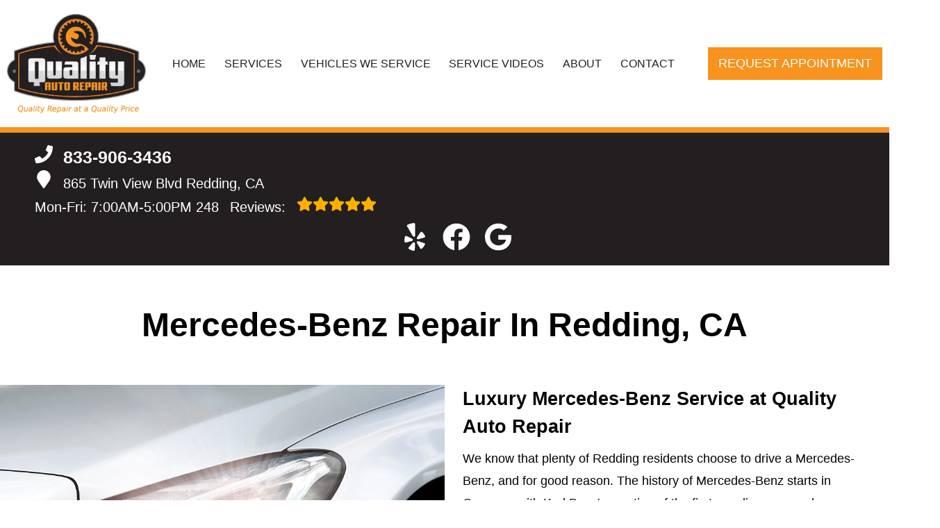

--- FILE ---
content_type: text/html
request_url: https://qualityautorepairredding.com/make-MercedesBenz-repair.html
body_size: 44474
content:
<!DOCTYPE html>
<html lang="en-US">
<head>
	<meta http-equiv="content-type" content="text/html; charset=UTF-8" />
	<title>Mercedes-Benz Repair in Redding | Quality Auto Repair</title>
	<meta http-equiv="X-UA-Compatible" content="IE=edge">
	<meta name="viewport" content="width=device-width, user-scalable=yes, initial-scale=1">
	<meta name="description" content="Assure your luxury of your Mercedes-Benz. Come to Quality Auto Repair in Redding for the best Mercedes-Benz Repair. Call us at 530-605-4600." />
	<meta name="robots" content="max-snippet:-1, max-image-preview:large, max-video-preview:-1" />
	<link rel="canonical" href="https://qualityautorepairredding.com/make-MercedesBenz-repair.html" />
	<meta property="og:locale" content="en_US" />
	<meta property="og:type" content="website" />
	<meta property="og:title" content="Mercedes-Benz Repair in Redding | Quality Auto Repair" />
	<meta property="og:description" content="Assure your luxury of your Mercedes-Benz. Come to Quality Auto Repair in Redding for the best Mercedes-Benz Repair. Call us at 530-605-4600." />
	<meta property="og:url" content="https://qualityautorepairredding.com/" />
	<meta property="og:site_name" content="Quality Auto Repair" />
	<meta property="og:image" content="https://qualityautorepairredding.com/img/make-MercedesBenz-repair.jpg" />
	<link rel="shortlink" href="https://qualityautorepairredding.com/" />
	<meta name="subject" content="">
	<meta name="distribution" content="global" />
	<meta name="rating" content="General" />
	<meta name="robots" content="index, follow" />
	<link rel="icon" href="img/logo-32x32.webp?v=1768322510661" sizes="32x32" />
	<link rel="icon" href="img/logo-192x192.webp?v=1768322510661" sizes="192x192" />
	<link rel="apple-touch-icon-precomposed" href="img/logo-180x180.webp?v=1768322510661" />
	<meta name="msapplication-TileImage" content="img/logo-270x270.webp?v=1768322510661" />
	<base href="https://qualityautorepairredding.com/" >
<style type="text/css">
@keyframes navSCR{0%{transform:translateY(-110px)}to{transform:translateY(0)}}*{padding:0;margin:0}*,:after,:before{box-sizing:border-box}:after,:before{padding:0;margin:0}*{font-family:Poppins,Helvetica,sans-serif;line-height:1.5}html{overflow-x:hidden}#main,body{background-color:#fff}ul{list-style:none}a{text-decoration:none;color:#231f20}.skip-to-main-content-link{position:absolute;left:-9999px;z-index:999;padding:1em;background-color:#000;color:#fff;opacity:0}.skip-to-main-content-link:focus{left:50%;transform:translateX(-50%);opacity:1}header{display:flex;flex-flow:column}#head,#head .title,nav{display:flex;flex-flow:row}#head,#head .title,nav,section{width:100%;flex-wrap:nowrap;align-items:stretch}.flex-row{display:flex!important;flex-flow:row;align-items:center}.reviews-social-wrapper #link-atom-header-reviews,i.fas{display:inline-flex;align-items:center;justify-content:center}i.fas{width:26px;height:26px}i.fas svg{height:100%}.d-lg,body.multi .contact>span{display:none}body.multi nav ul.nav-drop-f li a,body.multi nav ul.nav-drop-f li span,header #header-top *,header a{color:#fff}header>div,i.fas svg,nav>div{width:100%}#header-top,header{background-color:#231f20}#header-nav{background-color:#f7931e;box-shadow:0 3px 10px rgba(0,0,0,.1)}#header-nav>div,#header-top>div{max-width:1300px;margin:0 auto;padding:17px;display:flex;flex-flow:row;flex-wrap:nowrap;align-items:center;position:relative}#header-nav>div{padding:20px 10px}body.multi #header-nav>div,body.multi #header-top>div{max-width:1400px;font-size:16px!important}.reviews-social-wrapper{display:flex;flex-flow:column;justify-content:center;align-items:center}.reviews-social-wrapper #link-atom-header-reviews{text-align:center;width:100%}#header-top{font-size:20px;min-height:107px}#header-top .social{flex:1;text-align:right}.contact a{min-height:35px;display:block}.contact a .fas{margin-right:15px}.contact .ico,.reviews .ico{display:flex;flex-flow:row;align-items:center}.contact .ico,.reviews a{display:block}body.multi .contact a:first-of-type{font-size:30px;font-weight:700}body.multi .contact a:last-child{font-size:16px}.reviews,body.multi .contact{padding-right:75px}.social ul{display:flex;flex-flow:row;list-style:none;margin-top:4px;margin-bottom:4px}.social li{margin-right:10px}.ico-stars{width:115px;height:23px;background-repeat:repeat-x;background-size:23px 23px;background-position:50% 50%;display:inline-block}.ico-stars.ico-star-4{width:92px}.ico-stars.ico-star-3{width:69px}.ico-stars.ico-star-2{width:46px}.ico-stars.ico-star-1{width:23px}.social li,header .reviews .ico-stars{margin-left:10px}.reviews .num-reviews{margin-right:10px}div.contact,div.reviews{padding-right:35px}#logo{width:auto;margin-right:15px}#logo a{display:block;margin:0 5%0 0;height:auto;width:auto;background-size:contain;background-position:0 50%;background-repeat:no-repeat;max-width:300px;max-height:160px}#logo img{max-width:100%;max-height:100%;margin:0 auto;display:block}.nav-wrap,.social li{display:flex;align-items:center;flex-flow:row}.nav-wrap{flex:1}.social,body.multi .nav-wrap{justify-content:flex-end}body.multi .nav-wrap .extra-buttons{padding:0}.nav-wrap .extra-buttons{padding:0 15px}.nav-wrap .extra-buttons a.cta{color:#231f20!important;background-color:#fff;transition:all .3s ease}.nav-wrap .extra-buttons a.cta:hover{color:#000!important}.social{display:flex;flex-flow:row;align-items:center}.social-icons{fill:#fff}.social li a{display:inline-block}.social li .fas,.social li a{width:40px;height:40px}header .ico-phone{font-size:25px;font-weight:800}.head-phone-text,nav label{display:none}header .reviews span{line-height:37px}header ul{white-space:nowrap}nav{flex:1;font-size:15px;padding:0 35px 0 10px}nav ul{display:flex;flex-flow:row wrap;align-items:center;justify-content:space-around;flex:1}nav li{align-self:center}nav a,nav span{display:inline-block;text-transform:uppercase;text-align:center;font-weight:400;font-size:16px;cursor:pointer}body.multi nav a,body.multi nav span,nav a,nav span{color:#231f20}nav label{font-size:24px}nav input{font-size:24px;position:absolute;z-index:100;opacity:.0001}nav input+i,nav ul.nav-drop-f{pointer-events:none;position:absolute}nav input,nav input+i{top:50%;right:50%;display:none!important;width:50px;text-align:center;height:50px;cursor:pointer;margin:-13px auto 0}nav input+i{z-index:2}nav .nav-l,nav a,nav span{position:relative}nav ul.nav-drop-f{opacity:0;top:100%;z-index:100;display:flex;flex-flow:column nowrap;margin-top:10px;box-shadow:3px 1px 15px -5px rgba(0,0,0,.5);background-color:#f7931e;padding:10px 0}nav ul.nav-drop-f ul.nav-drop-f{top:0;margin-top:0}nav ul.nav-drop-f ul.nav-drop-f.hover-bottom{top:auto;bottom:0}nav .nav-l .nav-l>a:after,nav .nav-l .nav-l>span:after{content:"▶";text-transform:uppercase;font-size:12px;right:7px;position:absolute;margin-top:4px;opacity:.3;cursor:pointer}nav ul.nav-drop-f.left{left:100%;right:auto}nav ul.nav-drop-f.right{right:100%;left:auto}nav>div>ul>li>ul.nav-drop-f.left{left:-15px;right:auto}nav>div>ul>li>ul.nav-drop-f.right{right:-15px;left:auto}nav ul.nav-drop-f li{display:block;background-color:#f7931e;align-self:flex-start;width:100%}nav ul.nav-drop-f li a,nav ul.nav-drop-f li span{padding:7px 25px 7px 20px;display:block;text-align:left;cursor:pointer;background-color:#f7931e}.slider,.slider-b{width:100%;position:relative;overflow:hidden}#top-slider.slider .slide:after{content:"";position:absolute;top:0;left:0;width:100%;height:100%;background-color:rgba(0,0,0,.3);pointer-events:none;z-index:0}.slider .slide,.slider-b .slide-b{position:absolute;top:0;width:100%;height:100%;background-repeat:no-repeat;background-position:50% 50%;background-size:cover;opacity:0;pointer-events:none}.slider .slide.active,.slider-b .slide-b.active{opacity:1;pointer-events:all;position:relative}#top-slider{height:600px;background-color:#2e2e2e;padding:0}#top-slider *{color:#fff}body.multi #top-slider *{font-size:44px!important}#top-slider .slide,#top-slider .slide-b{display:flex;flex-flow:column;align-items:center;justify-content:center}#top-slider .slide-b>div,#top-slider .slide>div{display:block;width:90%;margin:0 auto;text-align:center;z-index:1}#top-slider .slide-b>div>*,#top-slider .slide>div>*,body.locations-size-big .banner h1,body.locations-size-big .banner h2{text-align:center}#top-slider .card-b,#top-slider .slide h1,#top-slider .slide h2,#top-slider .slide strong{color:#fff;text-transform:uppercase;font-size:46px;background-color:rgba(0,0,0,.54);padding:5px 20px;display:inline-block;width:auto;font-weight:500;margin-bottom:30px}#top-slider .slide-b .card-b{width:50%;padding:50px}#top-slider p,#top-slider span{font-size:25px;color:#fff;text-transform:uppercase}#top-slider a{transition:all 300ms}#top-slider a.cta{margin:10px 0 10px auto;background-color:transparent;border:2px solid #fff}body.multi #top-slider a.cta{font-size:24px!important}#top-slider a.cta:hover{background-color:#fff;color:#000}a.cta,header a.cta{background-color:#231f20}a.cta{position:relative;display:inline-block;max-width:300px;width:100%;margin:0 auto;border:0;padding:10px 15px;color:#fff;text-align:center!important;text-decoration:none;text-transform:uppercase;font-size:16px}.width-auto,a.cta.width-auto{width:auto;display:inline-block}.header-location-wrapper{flex-grow:1}body.multi header a.cta.link-atom-header-view-location-link{padding:7px 8px!important;border:1px solid #fff;margin-top:5px}header a.cta{margin:0;font-size:18px}header a.cta:hover{background-color:#000;color:#fff}body.multi .top-nav{margin-left:5px;margin-right:5px}body.multi header .appointment{padding:0 3px;margin-right:10px}body.multi header .appointment:last-child{padding:0 3px;margin-right:0}body.multi header a.cta{font-size:15px;padding:10px 15px!important}section{padding:50px 0;position:relative;display:flex;flex-flow:column}.section-seperator,.section-seperator.bottom{height:37px;width:100%;position:absolute;top:0;left:0}.section-seperator.bottom{bottom:0;top:auto}.section-seperator svg{width:100%;height:100%}section>.wrapper{max-width:1300px;width:100%;display:flex;flex-flow:row;flex-wrap:wrap;align-items:center;justify-content:center;margin:auto;text-align:center}body.multi section>.wrapper{max-width:1400px}section>.wrapper.col-2-left>div:first-child{width:55%}section>.wrapper.col-2-left>div:last-child{width:45%}section>.wrapper img{max-width:100%}section p{font-weight:400;line-height:1.8;font-size:16px}.slider .slider-nav,body.ddm header{width:100%;height:100%;position:absolute}.slider .slider-nav{pointer-events:none;z-index:1}.slider .slider-nav a,body.locations-size-big .location-image{display:block;background-position:50% 50%;background-repeat:no-repeat}.slider .slider-nav a{position:absolute;width:50px;height:70px;background-size:30px 60px;background-color:#222;pointer-events:all;top:50%;margin-top:-20px}.slider .slider-nav a span:after,.slider .slider-nav a span:before{content:"";height:1px;width:30px;background:#fff;position:absolute;left:15px;transform-origin:0 0}.slider .slider-nav a span:before{top:13px;transform:rotate(45deg)}.slider .slider-nav a span:after{bottom:13px;transform:rotate(-45deg)}.slider .slider-nav a.slider-p{left:0;transform:rotate(180deg)}.slider .slider-nav a.slider-n{right:0}.slider-nav a:hover{background-color:#fff}.slider-nav a:hover span:after,.slider-nav a:hover span:before{background:#000}nav .hover>ul.nav-drop-f{transition:opacity 500ms;position:absolute;opacity:1;pointer-events:all}header.scr #header-nav{position:fixed;top:0;left:0;transform:translateY(-110px);z-index:1000;animation:navSCR;animation-duration:.5s;animation-delay:.1s;animation-fill-mode:forwards}body.ddm{width:100%;height:100%;overflow:visible}#sb-wrap,body.ddm.body-scr{overflow:hidden}body.ddm header{overflow-y:visible;box-sizing:content-box;background-color:transparent;z-index:1100;top:0!important}body.ddm header.scr{position:fixed;overflow:scroll;top:0!important}body.body-scr #header-anch{margin-bottom:110px}header.scr #header-top{opacity:0}body.ddm header.scr #header-nav{position:absolute;top:0!important;left:0;transform:translateY(-110px);z-index:1200}#about h2,#about h3{font-size:42px;font-weight:700;padding-bottom:10px}#about h3{font-size:34px;color:#231f20;border-bottom:1px solid#231f20}#about h4{font-size:26px;font-weight:400;padding:10px 0}#about h4,#about p{text-align:left}#about .banner-text{padding-right:25px}#about #banner-image img{height:100%;max-width:900px;width:auto;margin:0 auto;display:block}#about #banner-image span{padding-top:25px;display:block}.d-table{display:table}.d-table>div{display:table-row}.d-table>div>div{display:table-cell;vertical-align:top}#sb-wrap{width:100%;max-height:0;max-width:unset!important;transition:max-height 1s ease-in-out;position:relative;padding:0!important}#sb-wrap.active{max-height:500px}.sb-wrap-inner{max-width:1300px;display:flex;flex-flow:row;justify-content:space-between;align-items:center;margin:0 auto;padding:30px 10px;width:100%}.sb-wrap-inner .sb-content{flex:1;padding-right:20px}#sb-wrap a.close-btn{position:absolute;top:10px;right:15px;color:#fff;text-shadow:2px 2px 5px rgba(0,0,0,.7)}.reviews-val,header .logo-shop-name,header .view-locations{display:none}body.locations-size-big i.fas{width:20px;height:20px}body.locations-size-big .highlights .content i{width:80px;height:80px}body.locations-size-big #header-top{font-size:16px}body.locations-size-big .contact a .fas{margin-right:7px}body.locations-size-big header .ico-phone{font-size:22px}body.locations-size-big #header-top .contact{margin-left:40px;padding-right:0}body.locations-size-big #header-top .reviews{padding-right:0}body.locations-size-big #logo{width:15%}body.locations-size-big #logo a{background-position:50%left}body.locations-size-big .banner h2{font-size:2.3rem}body.locations-size-big .contact .ico-location{white-space:normal}body.locations-size-big .location-image{min-height:1150px;background-size:contain}body.multi.locations-size-big .contact a:first-of-type{font-size:22px}.multi-col,.multi-row{display:flex;flex-flow:row}.multi-col{flex-flow:column}@media only screen and (max-width:1280px){#about #banner-image img{height:100%;max-width:600px;width:auto}#header-top>div{flex-flow:column;padding-left:50px}#header-top .social{position:relative;width:100%}#header-top .contact,#header-top .reviews{width:100%}.reviews a.ico{display:inline-block}.content-text{padding:70px 50px 70px 2%!important}#header-top{order:2}#header-nav{order:1}.social ul{flex-flow:row}}@media only screen and (max-width:1024px){header .view-locations,nav{display:block}header .view-locations a{border:1px solid #000;margin-bottom:15px}body.locations-size-big #header-top .contact{display:none}body #logo,body.locations-size-big #logo{width:auto}nav input,nav input+i{bottom:25px;top:auto;right:10px;display:block!important}#header-nav,.nav-wrap{flex-flow:column}#logo,#logo a{margin:0}#logo img{max-height:300px}nav{padding:10px;align-items:center;justify-content:center;display:flex;flex-flow:row wrap;text-align:right}nav .nav-l .nav-l>a::after,nav .nav-l .nav-l>span::after{content:none}nav ul.nav-drop-f li span{padding:0}nav .nav-l:after{content:" ►";text-transform:uppercase;font-size:22px;right:20px;top:3px;position:absolute;color:#fff}nav .nav-l.hover:after{content:" ▼"}.nav-l.hover>ul,nav ul{display:block;width:100%;height:auto}.nav-l.hover>ul{position:relative!important;opacity:1!important;top:0;left:0!important;min-height:auto!important;max-height:unset;overflow:auto}.nav-l a{display:inline;text-decoration:underline}#header-nav nav>i{color:#fff}nav>*{flex:1 1 100%}nav ul{text-align:left;overflow:hidden;position:absolute;left:0;top:100%;max-height:0;transition:max-height 500ms;background-color:#f7931e;z-index:99}nav ul li{padding:5px 0}nav>div>ul>li{border-bottom:1px solid #444;padding-left:15px}nav>div>ul li:last-child{border-bottom:0 none}nav ul.nav-drop-f li:first-of-type span{padding:0}nav ul.nav-drop-f{box-shadow:none}nav input:checked~ul{border-top:1px solid#f7931e;max-height:100vh;padding-top:10px;padding-bottom:10px;overflow:auto}nav>div>ul>li>ul.nav-drop-f.right{overflow:visible}nav ul.nav-drop-f li.nav-l a,nav ul.nav-drop-f li:last-of-type a,nav ul.nav-drop-f li:last-of-type span{padding:0}#about #banner-image img{height:100%;max-width:400px;width:auto}}@media only screen and (max-width:768px){#logo a{background-position:50% 50%}#about,#about .col-2-left,#featured .col-1-3,#key-points,.sb-wrap-inner{flex-flow:column}#about .col-2-left .banner-text,#featured .col-1-3>*{width:90%}#featured .col-1-3>h3{padding:15px}#featured .col-1-3 div{padding-left:0!important;border-left:0 none!important}#affiliates .banners-row,#different .col-3,#featured .col-3,#key-points .banners-row,#mission .col-3{flex-wrap:wrap!important;justify-content:space-around;align-items:center}#featured .col-3>*,#mission .col-3>*{width:46%!important;margin:15px auto}#different .col-3>*{width:46%!important}#key-points>*{width:100%}#key-points .content-img{height:300px}#different .col-3>*{margin:45px auto}#key-points li{width:33%!important}#affiliates .banners-row>div{width:33%;max-width:none!important}section>.wrapper.col-2-left>div:last-child{width:90%}#about #banner-image img{height:auto;max-width:auto;width:100%}#about .d-table,#about .d-table>div>div{display:block}#about .d-table>div{display:flex;flex-flow:column}.social{right:0;position:absolute;display:flex;width:165px;top:0;height:100%}.social ul{list-style:none;display:flex;overflow:visible;margin-top:0;top:0;min-height:100%;align-items:center;justify-content:center;background-color:transparent!important}nav .social li{display:inline-flex;background-color:unset!important}}@media only screen and (max-width:640px){.d-lg{display:block}#header-top{text-align:center}#header-top>div{padding-left:17px}.contact,.reviews,div.contact{padding-right:0}header .reviews a::after{float:none}#key-points li{width:50%!important}#affiliates .banners-row>div{width:50%}#top-slider{height:500px}.head-phone-text{display:block}.head-phone-number{display:none}header a.link-atom-header-phone{font-size:18px;padding:15px 30px!important;background-color:#231f20;transition:all .3s ease;font-weight:800;color:#fff!important;margin:10px auto;border:2px solid #fff;display:flex!important;align-items:center;justify-content:center;width:80%}header a.link-atom-header-phone svg path{fill:#fff}body.multi #header-top .contact{margin-left:0}}@media only screen and (max-width:600px){body.multi #top-slider .slide-b .card-b{width:90%!important;padding:50px}body.multi #top-slider *{font-size:27px!important}body.multi #top-slider a.cta{font-size:18px!important}#location-box .wrapper,#location-widget .wrapper{display:block!important}#location-widget h3{padding:0 0 20px!important}#location-widget .wrapper .loc-content h5{font-size:1.5em!important;margin-bottom:5px!important}#location-widget h3,body.contact.multi h2,body.multi h3{font-size:28px!important}body.multi .fa-bars{color:#fff!important}}@media only screen and (max-width:480px){#logo{display:block;width:215px;margin-left:60px}nav input,nav input+i{top:50%;right:auto;left:10px}#different .col-3>*,#featured .col-3>*,#mission .col-3>*{width:90%!important}#affiliates .banners-row>div{width:90%}.fa-bars{color:#231f20;font-size:30px;margin-top:-14px;opacity:.7}header a.cta{font-size:15px;padding:5px}header .reviews span{line-height:30px}#key-services{padding-top:0}#key-services .content-img,.slider .slider-nav{display:none}#key-services .content-text{width:100%}.f-logo img{max-width:100%}#reviews section p{max-height:60px;overflow:hidden}#top-slider .card-b,#top-slider .slide h1,#top-slider .slide h2,#top-slider .slide strong{font-size:36px!important}#top-slider p,#top-slider span{font-size:18px}.nav-wrap{align-items:flex-start;padding:20px 0 10px}.extra-buttons+.social{right:0;position:absolute;display:block;width:50px;top:0;height:100%}.extra-buttons+.social ul{list-style:none;display:flex;overflow:visible;margin-top:0;top:0;right:0;justify-content:center;height:100%;min-height:100%;background-color:transparent!important}.extra-buttons+.social li{margin:0 10px 0 0;padding:3px}}@media only screen and (max-width:400px){#key-points li{width:90%!important}}
</style>


<script>
	const _font1 = "[base64]/TnV2siFg2IPl0rFa8MkQjZM1ksJPH4zvD8NnuKMzYXqT2MokqiP/GBD0jkJwQTK1g5cxHtotx2urvzdrLIuqjtetn+l67st3rG8F7LG+QOIooiaBjWstaWgRdQ5UyyDxhDABwwz/kAcN/9sMQmbxIR2g6tBFLICgD7cYCHz9/pKajTgsxyoxLAznsJSEX9/6/5aWcCS1SmyIIwnS3okSXHetWb+5LMvLy8OZN8CkHp83xY4MkrJSkAuSqkyTImJSS3bm2BXIWQXxZlhXQ1GdO4gG5cqR9H2fq1b+8yCzU5jwl9Q4xJCDmH9kuX5Wwqr50paqEltA9YAOslSxV2/iJiBtEiAOYERDsQkGC6jnmuJEgDqVbw8WiiRS/DlEUGAX2rdsA1v1seoQV+Hb7KGddYPEdX7iv04ChwcFdE4spmxUttG/cD8DZAD3c/YL8IQAEDsBNGGAtEyNQ5KnosYwGbtPoSakw92NO93x/3j8EmYlOx6dhsLBcrw+45kJ4+Kn2sykAcibWxv3GH0dh4bLKU87Nq5qv5xzw+F8/6lZjPPv326f9f9/367a/f/Nr3655f1/y6+FfcL9/9fPrnkyDMYuAP1lU+BfwFbPoW2PEhMLYD+deY0T4fEcYg4cJAMQQ1z8LXWYzwuXhTqpw7jMuxiF/OF1u3JWHUEyYpgnJhagAHxd0LdzAgGhkBc8bwucASPPCElzAw1HNnyI5m+DTIMD5fZ9CUCpwKLZjFBgMERlg7xxPBtA+QGoPSPA2y/VOqzvvZjcghLWB7/Kv5aiOESQqMC0LJ5igl31IRzru9ywzRwzugqVUbVd36vjFTu9lNE1YtKMry1Gq/mrePN9x6xGw7Yh/4cPGQhk1ak1gLyN8e/QM6RRPyEaQqK14VqcqeqrcicxBCDq+j12Usgj398ZrCUGt5Sw6wUP5rwtVnGPsI8J/a7GrBT2lb9zapoXFhD/N9LnfBDi1aePIejlgKLMJgxcG0hiDiwZ8tS0jXvqN4q66U+TmYux2K0rMlbjOyxM6Gr3StevUBzrjp9W5UydDl0oY1iwoHD8wg+3QH7HJ5jPkenfGCgzLHfmzEf5jHNYceW9+Bcu/sANy+R8UNrB0WuvgOtg8kyB9usbdgzebee/SeMX/pMLqPwa6epMCpwYvHs1LsPR37KDJnV0/vEKwPu3ae9ggESuB1CUMNzd54aHNdgdrdPnccKqyWNNtWcF1MFCuoDs5AvvJjUmBAiK58LEaxwbauQp6AP6Z45wqIU1C8TBqCoFJGFEO6NyfjWSMP3/kcQNicAB1/L43yaU04RsYJjz4u0TXNR2dkM1vOqPhcAP2izlDzFnk2d+s/n/2nArbA4KVBPUJjVaIrg/Gp0oQPtO6IbFL7uGdCZxG+DxUAyW9tGKC7+HxU9b/dChtB8n3GTSvDuXYD4PKESOgmy45QE0CA5edFrmmeMBYJ2/CN2tdaWqOpOqmPxzh44SkuPBeBC0k8lcKGdEaCfW9PElVSL7jCRCiQWEw1lkzMJy0qlR5hHq/DqFi64cTim2cr0OaViVGsk4rUZxXwzIR3ai5NrMbTf1RKOTkVKKbKxQfRFjp7N7aTEew5ars7/ZI4n11emFk0a7/7YAykhnSTyleG+/yruUKWmHC/GWlla4gbHPivxvp0lLTeoIeV2RWOnKq+M/W4Ld1H7V5W9uwwZ4IKqpiDEWBSmlFRzU/PzmAP28liC52W7ZxKt+C0jkYNzQbrTc7WIuhlIFQJFOhyyKJgHQUbxxY4PwbF9UxDZmkDVgnxKneBxAHHVFly67HkXM2EkyTA5S/97fWm6K6yZ+H590t36L3xRPx3H/PKgunVINM+UQURp4igoRidjKW4AeH39nLq+AzqEc5yPfEAwkQEPWxwkVzxcZeHd+L6gs+x9po1lkTKBXwXi71Q5wInp0BX8r+cQoGi3IHSTn16wN/bv56a3poT5IONsJ4CqTqIXAetiedViAtPvFW4v9Cden0jGI6b7TNf6+lQoxk5MabUE9Mj9xlkFhCNmnCcdKLJFjpcbMGOdIzSxWJvS3AOLrBWn51Ds7N1pC3NAeZKL5bdtgNsz/YtvnaM6LNAazjvIJuFxHqegzVpQwIAu8KOF3OsWr1OQAYruvcrrBUTkXBOZzdjp+59tzB/[base64]/SDd+wR7/BS1iSKFAdEauTBSgfbnqUphMPL2XbxAyydsonDRR6ywQ/BtLNSexK+QOii78HOT3vBooWOesCNFmfRd6ZKWORxTKpa59j9UUKecNlFac42O5PMx6Ndd3T8WFJnPB2Z/C7XNhh3exzUeooshSel9OrMPAvMj0mf1aTo78CGF916bgBZ6tO9HoWPPAA2JTveJC47qR7m/xx8TMvAC0AbflCPubOPtKQJtn2676KUkVBlnI/jMHQHE5YMNQuV/o75L+1UjrKqvBQET/n2QH2vNiS79Fmv2LUmYYjj8bKUAXG/VhPWcxflKbPb67m87LJ59CYpoGYuwSM0o+kmTOHIsov98vE5cL/90zASl88BJ/ecWPEfo8dVJXZyfCBCoO6mVxqeLs8Y2AuamQYZKci+++9o/58x4P8dNTAfeCF6a24aDTRhxLOCsN7kfusrooGs+UgNR5cbXgqrv8815xIQfEmzP3/SgaQnUhQcAPwVcZmPZuTBUdo4kAEb9GIoFlvnluMZ/+v5rtni7nvN/CMELr8U0fLyCRHG/R7w7it3/Pb/fwM3/BupuG+sP7qAHq9mK+/eXZw9J3Ip4uW0bjzAPoxIre2LPvym1sWM2XLP6N6fX4Mmy5LVr1eWI4YY2AZnFH1xUDr41THvZeOMGRwNGJDXcA9yMQymSPLPFEan5S986VkhDGdrZE0j1la9xfjLv2n/XwJidpf+z/IazQUiMWGApncN8mVs5eFnNuCphJqSKTa9PQ6Iqk1/f9DFUJBXFZg+ICpxtVKIrYOjta3FSh2opmNNBVcQ+d7xSpjTcH4V0eyCQSFKSefpc/LUaeg0Z+zc2MzUqPKr1xNgur9hvlDC9etmyux5lVevNRGqeCZtTIQ9W3ykNOi2NPgNlqRtnNPHa680BtTW16X3b22IqE0EOMF5FCMoNtY2x2iFHJRCZWNPTvf/ca8btC5PkM8hzOXnSWdaBu+QjNsxUR7NjSHMyc/[base64]/6A+/7Cw0PpnqnesGVwt8yVTgm01xKUUSE3iuLSFQ9TSgt8IVlrhbLeUwmZ6QrH6Tb6jlcvRTa8HoTwB1HN29AfQ091dnF1ZerIETVCElazCYg+VekQqqkl6uzi3qqGnwbnOimUrByYLvZvr6y0r5uu7HhXujejOr5Czo6Fyye0ZrZCnbU/PNZ8/lpgGbC/gkacHtATf7vtfo1Fw0B1+OL1VKVqkkqbTEapVOapKrSrkmDy8apJyiiLOiC5UaXr9vp2lRa6trc7fTV7qrOLgIlAyGUX8RHQyitiAZ2DITQENg9gLEGSm32QDmKhpPp9GQyBpynCoRoCIXGSxt5LiEKdqheqvUhFFDD+/vRiIcY8Z8Rg5r9/[base64]/fx2FRv3xdcnuQlUrWK0z64/ChjSdfj8MRi/drvGe8yL9heBAz+hldic1g7RQPxJ52jX9oHOn598hlv+GeL9bC1qyzGPM4OEi2c16PcCVQa1BuQoOCDYUuzJdpX0VQqWqWQl1mK7wqaiZQqebyNIsFFFdphu5iGoUghOPKwVydbMcajWboI6gUqWsEPSVoA/Q7MbK9xEynfYmQ3MJhKxozKmoi6onynUlnb4xVv+1Ag5f563wF3krdXx9/h/+saau4iJdKQm1WZWpqBZXc6+kux64yjYG1D4IvprEsYR9EQXFTpinY33yj9V1+f26yXJ5u8UCtU2WFegmQOKgxq0gqnXZFHmhLVLrBPi7jffQe0qNMsflMQcQ/jBWTiNoJlToYPUpGlFTUKKvWlgSa3P+5uZLNR63pbEvIOoFNevrHF34oS/reQ2xiMEOIJCTZTRYlbDZYSWjD9BhPR4iD/hazl4T4e2ZaCYoavnyr5aH8EKlgpRMbXb2o8zVKGi7/ez5b3bfXn/[base64]/MKmr05PSZf/3qVK1YUSq0pnLAwfuQrkjcJDWiGjkBZBSo5yDzlmoAbSMTNSw2kVii0sY3AAicTINBqtSZXJYiSDe1HPFdzujYrPxA1pD5q4MT9c35n+Dnt0Z7qkXZl5wT7s45SKo7LjQcsG7d/je0WUd56ec9/YN2zsGZGaM2ZLtqYz6MaVk94GeA2CReqimWROzIFpdrwblq0pGWbNj0BgfAS7QyLj6vBxjbkqUeVhMQmAyFJXhlQwlkxDjHRZlU3KNOXl6rqxAAxNifDFotrVkFDgcQKej4LNQ3qHcu4r7qgTC2Y1Jmze1PhqZKBXI4hc3J9Yfa/15dKJRAIFe+pykifOzprzzyOAXftCqR1gbLdGqOp810sPyVEZPmFdZyZloF8sVoMTLOBq2HNHkCxBPodXq8SIAq0IOv9iQaxEldtWL0eM/Z4tZHj9dXFrdjHGYE6VKEReGFGn37xwX93YlehUIOMT/tGv2gUdc/p5dq3f9xBd+vHDjxT083sGLpsYholnNh/Pz+/C4BWz2VDxY0TpbuidsS85Z6Ox6dP1ul/Pt7jDp7K2c0l3e9fkpBZFQEjoZdQ5Gp6AgpFxIxlOUrjyhq8kapkX5OzisXfiEkxD2ZUma36RgK6zSUbkLxJuJXI22AfidI/bnJW6X9rIYW1St3AKN+VBvkMghnZRCM4hkMp2EApjVj8aNezxu7GPa9NHYeT9pP7cQ24wDz46sd1o3lpUxEqOkFMSmRdu8S105s3Wq+R63asFsvds1S0+G2+PazdK5BEZ/PqdcodC2fjZfU10wGjKnGNEzYtEXoCo+4f0ZO0pRrUUAVo43aAhksjRzqAD2wPyP/bxJFISENzLVHBFEpoikHA5sKGSRhAPmTfD21iMc/[base64]/IDl4ePhmvexmC8jPyESLl3tYglxpipjrzHUSbGZUqTQ6rGQQaajWVhtShzRPqHU6J9Y3vQffs+V0ChnKZzXyfGl/xMf9kUabJJCA+Jns1kI4F2DlZIOZwGCaCGRiMSlGMxEDjcSVzeGIJSSyUMLjCsRkkkTCAcuy/b2O0U6O6/W91IOsJu7dV9TmkLU5tKOJIofl3+PWP/M9ojT31vTWAsdMlvDO3+yoCtmqQxfaxmNfxM9FYp0WsnSFVjSRO3SRz1iEv/Kcq01nbO17BfD1Tz4qPr7yg5vXDrGuKZoT6oObFi79fQm4DrurtzsDXVFZHMXcOI53brVz0BKXaZ2/1OE9I+hxcGuqv0e1mW2Me9Mb5i/p7Jy/eEbrv0fNR/9rBb8u37BoB5rs2rVr1kE7gCnXbwDzC3qJLbALOWtRXfYJIaQuDHSTpigdQl92ytKzLGXNQojtcwBbwiqYcG3Sax3GQGqEjdltCbofXTzj/gO3rQOWCYSwXDMjcgbgzQ82Ncn9RJqGQCFLl2xvGTHuF/FYOE6C8OBiu8NW7Y00ubA9NHJCTuYBX0GijEfKMIlThyQTZTT+wkXZKBVInsWyTyiZOn0OQWxi/eQfq2vze6E6wckKfeB6pVBuSVQva50gR6BydkQJUqKonoM0yURB2C0mIQW5VLgcjdS19NHVsLzwKhkD9ZDtdENGa5v8tkjaFNw5lbLIAMydrLdYXr+bwPT+6G7lolaVQd+ikHVaTPLWSXJkggAd75EhHXiae/zndneDpRNPd49H9WYyzS2RUN0mEo1mJFGcEinZY6DQACNqRl37xwbtZ+2fnFxvMPLGy3Qf16aYlU/FWi9R6l6l+3nuxixLVOw+yXV3ZkzGW4WNEalFsF/xh1Kq63Ed4NhfFTLY0fg8wQFFTwv6N8podHvhHRk21TI/6Pyk/[base64]/+nnPoyOZMhsHytenF5Hd51ZRkMYFjmXaYFtAWL9f+pAVTb5V6f5cA50DJsJkYcBqYpOCMpb8X1/34+80gdkPwl0S31dcVCjpjvZlSwaAXXDispzUTeBtaFkK3dyMYoamSXKzKKuqpqg9+25FW5ROb8hITckyiwrFwYc0Mvr6+pzqruOpSpQQxt1gSNf+LPuYkpLA+iP9LVrWcUUYDiP/8b7bLhUHOwwP5hRD4/Pw3PQvHSJ+4qwbXrgf339FerhVQd38H4KCRgDWP2XwiR2Yfn6+EG74PqBHlUUxSXjkzOyGXLE5Jg/LT9snP+kpe4bsNzrjrzJVDJkuD8tOKNqjgdxLk0HwtDcpPz182qJg/M6pSzoNO2gWhREEalJ/2VH7W3xtUeFLK1omULWWXsrXA+CTnRlFGBtKXgZQ0KD/te/lZffIK+zY4454TlkO+kQblp63doMJq8fgVCvo/3lNQ5vSvgyp+YQZlnBuYURfpg6K4NCg/bZv8rPUbVNjK7BAOqpAGoQEVWEYEzEViyxlWUHh1ZF1sO2SkA/7ATBCK78RRR3tjNVh0D/Ep0S/djw9JJtjTgBs457IcYb63veniZr2TzSj7tsiJ05Ol0oC+Obp9d4fb4S4fs+O0QL4Z3e4Oc7kowE/wIzSfQltVGjhfiYGDeMJXhgN+vutf4PmuDhUjy2lEOwfujp7lRgM9JnsNb2obwzC0T91n2R3upDIJRWVD+5TdUV0fBu8QUMkLBQB2ssmLsIyx/tC+cV8Zk5/B823pY9jQPjXfEbuy0iztheJ2x+a2ow2Z7jlriiDmtGbT6BUGWBLJv9lW6R3O/y8ag/kb4LuPe/YA8ONu1sVPjz6dHBwVkbdnsvA9Iwi+W2qse1QY8K4GcoWLxA95iYZsWNd6hD2ZMgYsrTX4fQPXP2TplpHTqtQjm5Y/[base64]/nw2IQ1S6RoO1rLAOUAWmuoYMBOVUS2w4uVexgiM0vhpYulc7Iy2WBZChWHbJGgSy9L7CrSVqF0ASimiSIV7gipHDFjXjUHJeWS4idIw/PQT5hpMvIrJHcXvaopQYR542RnU5bs/FuImeEkU5KSL/sgmltl90tMntKRqMASefHuc6PaWLN4AxTsaXXogbOpx2vekuMCbjItkuZ0AwzWBkAzJVrD77OjpMPWFSYl6kCv+tUK7wJ+Cy+mG6oCBIYzADmAh+bcdmE8Asb3g+wyTfSC8PjQMVug4xmiB/E866x9s/PaRGP7oHxVFrHVDlC4hGxYFoeixl4CWMoSGgO5Lh4AYQBfrBcrKBIYcKligQ8BxjCAWuVwghbYgDwEcB2CjPMZjHcvXcnDL7DO0VI9X6nQQYnfqdIqUm/b8OwIgapVWeSBgFlyjXBoqGwKJY5EEtoAYHU1fEajWnSoElFmhaRoxLNQspD2iCiuY0srEmdRlxkZGUCrzNv5kdSpFY1MielNHGzGsUaTAKnm3J56WajEmU2WsVHd0TFTEGPpx6PBMIvDgMJBQWDH5uq0niU0RD5Q0RCi/[base64]/zsmQ12eeWl1zb7yjln9PIrskixC0qcdd4VF11y2T9K3XDVNX3KPLXYbTfdUu4/j8xWIaBStSo1NqpVr06DRs2aBE3wr4kmm2SKqVoM2KRNq3Yd/vfYfnfs9XWiwF0/uecb39rneyf1+84pM+122BEHEw3meZKYCN0DBAmH7kY1vxigUCQU7pINljJzNCkU8Z/KkMjRaFQmAA==";

	const _font2 = "[base64]/+pcva7KWRDBPhcaDWejnUrTA/z3AAPD/0/X6Rto13Dvj76K0kypdToo26QAHBF7LwAob5LDUSm2IoEJYrYwcJAXrHFLnAE167f90lu3IcMA+Rt9VF27jUK0ydaqrg7N/bEmjsfYk2wte75GO5EPZXtCxpZB3Q86GsAQg+dAOegMI1SU1UJeiAy6anl8fU5tydiadwSqWCGQwxKs/+6ndw9E5bNriQgKoRJ5CFNS7r/m8BbAWAgrsksvStcCXJ8BcBYA1hYwKnhlwqLCeCVAvlOfEx3ngZRT3Ei+gT9UIuDrLyn2YybgrWE2KV3l8l668RZoJDgIHdniGHZ8GBYurNfsAeBqgZ/UqYB9PQAEDsB0cLAp4usLOYL2aawEbtFuFMaLppd7qF/1qXwAmDIPC4DDRmHiMGHMci8NtxgXqDJwBjIM91VO2YEIwiFDer6qw+aLDXWu8qhW/leXfln97tPDozKPTj048Ov5o8tH4I+LDsw9uPbgBYB57/2BQXnf/fwEb7ge2PgzA2AzkX/CvYL2ZE5wXDzDQDEMsKh53i+A8ZghTopgP5hwRlnO1Mzv/rQOM9/gJMpA66IE8iOZez2MdTNqDJ7gUe8xLIuAETswLCQPnPWvgogcAjyCowDNnzECVCITSFvjXqhYEWixKqdXQ3TTCMI41ycWXzcMdp4bKVsGWEpAl/54+Bsa07togO9LFSc+G9EzKTtm7TpVHYzW0AhKyVHNjpdIrUupNpMOS2ppWOvTuaUbltf3hVxLD1rIAPvwGhWETUeLnQl/BWwcVJ2RRAsVGuKPUvJ+CO7IMj6/AY6V1YP43xXtHgjmbohA1N6iSoQCPNLxpvLQHLzt+vQy61C4Jfm1sU2/LBNneL9V8k+4T6g98vYU3Ymy2FCgL0FexL60q+rkRxJ+1qZWMWcXzwf33CjPVKKEovXR4aObH97iXY7Zu9YgVdiZQE++R/YqdhFrDbQVduQHlAahJ50ANPlpaN1gvdTue8wUiU3vK/QYchlyCu82+vBFqW7+7uak9m9gX1tih06hD/Un6HdT/qeZfqNOfarZfJnBq+A/644r9r/FDS2dTsHcI1ofZnafdDIFCvD5hSJD3hpC2R5vOEw9X0Gqq/PTu30oVyowwHqoGlc1NHLdJgIlwrqRGtDoOkqYp+eQdxN05702RLoGaNwwV2bvQE4s2Iaj1jCgQqNyy0vL0FSBgPo13xkiXsTTdMF2H2HwvME+jz3dEesYayFqK6YfUvSuJmi9cLkOhldldI8hic/0QcI0dDm03QR3TxyZU03S+Qk80EbsgerCByVpSarUPtK6SReryl+yCziJ8Dzq18OJkaEnAQ1C4x6z1f0tp8ZZnbkgLueOn094BtQjgDAlGkWA6pPa8v0xkTd9trtYWBSfwWfK7mVJ6bHoZ3/L4onh0p5lTwt0n0MTwnEoSz1OjxIB93xNyLNvbaSlELIQCMVLUpRJNXTrCeHPUbhLKyAtmJLLT1Qix5jExMnEx0kQZOU2U6KZik9VYcq5ZGyh6odc3jieoWJHmc1j3sWxtzIPyIlqBfQmd0t9pzBIc1ESnp2gIL/evsF1gOXW/SRSbwGS6K6a8Pl1nnFhfcUdvrDlenpnFBKXofXYx75X1PdhGJRhhDFVEQ1+GYkZOZI2rZVjOSXH9rGXJlZbmz90w3iLP6AKTtEoEKiuRw6yQ1tOjNXK9YB5FL1x5Ha9dqRXnQ5kwlSxzo2bxasSk4T4aERvJm39wT79niC4UGxFUC/s6YbxrX4qVyVhQeVDiFb/X6Qc/myoPJIJBmXf5DZvW4wgxFFHaoFo+jILw+z4KZ3jsztc5BGqFYzv0OmtS7ogaBq5w6ecV2X9mqG7UsNGpSa15imwLGtN44QY8wboK/5djV8dkYaDjb44dcXJye9dyQPQwI8ynwHSM5zzETyb9KdpiUupUid1zRh1XlKi2X7pQ5FzlnQ/nSQp3xf14Vmn7A9kvbSu2WojgidsLpDaRanyIqxHfpMerc8JxTPXtyJfHHHvnyM0/SqCGX1t2nNIlY15Ckw+IRrV2SBXUyrUey7zDMJ/Ho6SxKyJgH2s4JHfVh+9UNGHmKojkKm+0cBt2K84tzT/qI52wtA3LC4/5cUvx/lFk7YhuZJnicKSR4dMWNkU7zblStH9fmSEPK+4+lIw/NZtlNm3u+NLF9JI3jIWL+KXvXTBWLxHu7bh6OrCL3vUJ4WXd2EyxZ0okyKlnecBZuAtezwgTxPw5LEm9wabZ/HYQFvJalWZmJdSm132HKN6byaX7iZQgKZb5UdxFvKno+HiBW0jAyrDNo60CL+A2jZpMTobqWS7vbzF3HTGCekdU6RcmaI+FUMP4Rjczu9Sqk8KdTpw1GLsc9kOGPsl2YNeJUYpWAb0myQ9/[base64]/fYN+2XWVe+is3rlIhzeU5LNLvnL+PrwhX54Yk3Ibwlh87wUXogmNpJLtxhvZxayc8GPs9isZ+FzYpFj9GnHbgI8G3jezev0g5J0z40MP+JyL3hIRVYN+b4TKm6bOuaZOjxpBjFWXorZ33Ge1K+5bx+x6Nz3FnhGgHP2qOtwfAU5tGi1U9ksYRlfQjDPLKs8Uh/Mo4cGayr43tWi3O87Leyw4iib90XnUlN6otqyKhT+st3o5P8QerqVd8xSt/x+Kj8UlOwAc+ZcTvbvaBMw2/HLplEw7yedr/[base64]/TFyojkKEQb+GwOoaqshLc1iUKksiqzG3L7Oy4d418NGiZgePI6TMNgNFiYhi0fF7ojq3QS3LRgYhILc1H5VA0uYm5wiLZFiD5gjmLGqfKpYksOgaTZN+b8TEvJfUOBr7x6bCyjnZkA0/bHII4dm29mv7pJFJkVPMw3w1MC1mtKoY8ddxCLbkY1ORxVucqI83O7YeBRs+GAj4axOTNaScysdOcLH6vFj1/5guVawayGusJnYHJNQbDeEuOuC3fnGxNJmYhOeW+TQh3Y3hHYD7sb509On5yfmz0yfmQcv9lWgynkokOszBZnhZxY23qg6JMGAjOu5uWNH4vh8Zp4fLCCVSSSwFIo3GL3pdG//[base64]/pxLI0btu3QHqhlBNnrGJpNJUsKsvhMDPnTDxzokxW1MxWKAhDlQm2H1H5c+g3PP73GPz/0dHL+J53tlGIvXR6IZHcTQXP+pRskq0kW4GlCe0srlORxi+vTFDuqDt3pot6pMKQm16SwM2L39+6tJlMjyWTI6mkSDqAd771VRp07+2v1gE1hN303bSVuBQI4u9V/SBA3XedrqLsZmcB8Ezb5XmBr8yKYkYYcJGNEVMITl4ZV1nx26j+d3/46glj9sFiXfx4tT6TLY45u2AgstK0RmVqQmexMkX7Zc8Q6V/sejKezmzOqtnq7q5cKHVcrGwa6e2wKyPCyvKIzdXHDbapst2jz/9uJ1V42B0szowl8xQsbDAWPG3xjmk5s7x4a3nxrG5VrwNgMadmJxqbiypkS/zSxjytQKjKWeZVEm9ERt4kVh459kNUlB+p9dV2gLltmj5oLmo71Y2suqRIpzAy88qt1rzyTEY6RXEJWXWqq63ooNk05QRnFg8ZzPudDvOBOUOFz5KPLqa0OC+vtDRPtUcFfmKNfd/z/SR8cH5pfhB4Lw6idtztvYuAlsCGhzhpJF1jL7PkOcusSfqkhM/baw/QzOXDIqNz2myecjrN01NmZ/vxpvBSsG9xCcL6Y6ElaIv/FvDT5tO5BF4sPnC1NpS4ettqj5H5OHRw9APw6a9sDrQEsX6OfXODIbQQ/NT9qGd4CQLsbUtL0KG9s0P7Ds1BS2/d+P7a9+A0hDx5ClqCkKfPQCDae9aSO+tw5M7MWuz2WUv2jMORMztjsWteLXBZbQUVWl1Bebb+SOuAdn9cQU2ivuR/aClQW8PjFabcNywTicsM20kbYDSYGhui7ZKsZvkOIX3iPL0lFOu0ykxgdtw3xg+D0Jrat6JAIM0oTw+aCmxxl9B+JxJ+p5WAP7ybGPI8mHiB81lU9Gl0GDbqd1GALiZRlZI/WlFdKx8Rz/wLm+5GorPQuBeiQFGQNiYxM4nPz6vhZQLO4uBFNsS+OAi+X5xNShTx+UmipFloJjvT3Zes0XQJFV3ZM+CDxb8X75q3cOG1TfObgDBlaWHxfde7Ne++f2rxXMFK68qlhpXCFfDb2N22u9ceFXxvvD3yccvH1x7k/WgBuxeffvoT9JOvdK0/qi8KPBs+RB153EU6QbYPAcIuHh8aUY4Mk/PBtXeXrkW9n5GHGx+DITJ48+jxJ2H6x2HW3Vpw5ZTZslnw76f1jwt6QVQNLxe6XRJJgpFWnwlRocw+Iy1B7JIKu/[base64]/JsrsM9BbZXptuoQetP3Mn8fWtLukx2jcfQzGPi4N+g6C7TCRuKDI0YMn9FDIPcvL9Wl5VIgKCvPd0Z1wOMw20XgMoi60EQLbj/78y70XO3Hkm49/[base64]/1iGXS6jfCle4g7uWfQR5LE8YHy9vbSxQuPtWgjU/k2wSj/Ia1WYRT8y3l8fKalva4AX7gttjCCfpwSdmz9bshePRGhR4wqfoklNWp+LiTq1qUNE6vgDRgL8Tr7CY7ye7p+goSadURwiECQx64vny7UED3yMFNQfA/1eq7/RBfXeqr/x/ANQUjAVc6+f0ca4A7+00aBI6Fmh+lgJfXFYsR+WgyAobiuC6o3Axh8sIPPH1LyqcxpjIZGbUSuNrt8lgpjXVyd7BYt+JjibuILZ0Ao2eRGMmMOijKf/[base64]/qt9SDEXpVrs1XmajSV+dZEG5mliguJWUShF0mkd9Co4yQwXJAzv3tl97yfuGe+brputwevXZ8vYOc2pVZHrXuwJjyiM8YsUcoVyZRI3QoI6tZI1BJtPBXNfglP3ZJINXDkOm0Sr5eKWr9h4ybhZhwXgceuX9mAEDSDf88/Lqh/XAPqKFRIPaCn8oINa49x/Vk50DTKF/BHNwWrSuIZufEk5elLqHKBR5FKLo+niudNZncHJKxfHx8gczvIYIvVvpjrXgYhEmaWlcLnA8PEZseqrNT8qC1Upoq9JXoCjRok4JvQ6MloMBCtn99vVBQXuU0AvLgRmtu5eGh6hGEdBIFbcF08fv/054TpbmVnBrBb+cx4aM7POmey3GqEQ4oXP++SlQhzdxXou784aFQ5WtyasCft4vhvO9g5ZWRFe+CKsM8IjHC2Pux6uH+5/0j9jwl1F4oWkf2HBbJZKTi5c2t4h8MKtrU71+FZ2N01rSa/wWzFRI5zY+kGzi/[base64]/LXWPYJNOjwm0HBKKBDyfkU9J+PhqoD0JuJbDbT/1gQSN60VrG/KCWOSkg8uhCgbSk18bOpR7Jmsg6baLxA/3yrJFKugfRmxlQGX9ckrxQL2tTzUetFnFiaKNb98kIgFLYBnwmoHnQtbNZWlWrXRmF945uLNrTsqjXset4WECFOOm5xpI93p6lVvVKlW6+Xd7aJlfyx7HtOtOgjD8G++9kI0fpGL5FMLJZIaXSxVC8rowP/by3luv/j7V7d/elQoQUIuZeirAn05jw5TWZVap/R2k3AVu1yutE6lQAdOTcTtfarP0Ysr9/5qQiGWCYC2NhSSa1c5NZoRO5amcSZYLBAf0Crzx6kjKHQ7WQKJWsCLygbmlfo6ewPXT/s9ew/IZdndHnk7bNYDjmdlpn9llyBA2+Qnuj3xMUWuDbayOYp35YNCKp8ON2cOnLyfg1V3Da/[base64]/KveYWk+7MRUZpiTfzdv8ku7KxJSf7mw5P98Os4LMoCtiig6br/sGbPW9fudRZzqJAcI+wdg14L9HwH83M0/ac6o87tx4R6P66OPynDnpUhn8emzs/BgA9RnggE0/z6pFeR5ed4zMKzxs2A3Uxuqkvx8ueSPXivxiGxVaz7/lHf4ds/wSF4bc9oeXwBcZCq3n31I6pITJS+aLrAut59+afw4pmV8pDK28kJd5blHgEFrPv+U7/h2XhpT4yMvli3wRWq/[base64]/vWVMxZwdsY5Orvi2mB5azx0agX4wPMj/k7/aPH74vCYD8Oj7wQ4FxwXQ1ItB7/iOdfRQ0fxjIhcBj6qujG7areQKHzAeJrMC4BNTvBH4IY5IP0BduGGL+rXgIwBfav0+UVfCmnl/6SAE/cr9wEAlkxxBw3pPOGaHz2cTrugoEokqWK2ojPmRdX9B3DA5481+FQwC+UEtXV+fxa+yFAfN6gJHTCejS1L3PPnGa/5TA3hgLYIAl3rQn8B/mbOD/5wuH/wTw3dGjdwDgx52cN5ffW572e23RgvHh4RhR8DuN6pp9B73+CYGC/XHsD3ke/erFmifl5FWEoVUEdBvyKIIeKJHuIwSc4e32aZC01koIWljFWAlDyE3+HUFJo/AmiKoNsYcwOkTbNoIGQ3QAp46rHOLpWTCLx+t54iIlNUzYwpXar23s9iH9L7b3iCJJiaDRl72DT6cI64WM7mtjF+hjnbQZtpVcABrpZh2IzRTSqxL6Bb8FIbRvo9IBPtViZqVx4JxDZXNvQo21QJcI/j0MISlBbYCBnChs0xeb7jqXmuj5tRLQBMt/QVWibSLA0yvHjVJhwjSw//R4reY38nk2nVcb52oeo/PMkgh8XSNrKwTuLm1A7G6RTSbQ8xmlTXEVUHHxH2tAdD4VWgpK30UjQfUA+Mxqeb/36tThpwMu9TbEC/j3KkVvQISEGR5//wjIW6KZzLEZYbAl2YLJDIf5sZHF4w3eBCFtMDZ4wb3nP2t+8BXPKXCERW0jURY0DfkEAKZL798MzI416rVQSNSJE8YlWSTybjOf6YSYAmfItmO3zrrIBgAwXZA9jSRTLHjYZRNE4jGSxj/ewC+TyDxHOqZJeyy62ogUWmTGglGxviAsLwr6NyEqFNw3s/H8B0LAqBFeNNa8eB/AAD/[base64]/1yxK+/H6bYKJ11vs/bKNNNtsiQKAgwUKEChMOAQkFDQMLJ0KkKNHwCGIQkZBRUNHQMTDFYmHjiMPFEy8BXyKBJELJUoiISUjJyKVKo5BOKUOmLCpqGlo6egZGJmYWVjbZcuTKiyeY0aPXol1+0mfMsH2Omo0XGPKFbts99cxovMGA6x54Yr9jXnjupWmvedNt8/LZbVXgbYXueMv73vGu9/ysyMc+8KETHB4bd9cnPuX0q98NKlGsVLkyFQ5yqVKpWo06teo1+EWjZk1atGl13pQO7Tq5/eYPF91z0qn4gM/c97nTzlhwzg2vO+umfpAll12KLxjxZ/w8M25NT/cQ3eRT91AxnZ5Mz3zivilsnZki8vyfvfBNZzIZbAA=";
	document.body.innerHTML += "<style>@font-face {font-family: 'Poppins';src: url(data:application/x-font-woff2;charset=utf-8;base64," + _font1 + ") format('woff2');font-weight:300} @font-face {font-family: 'Poppins';src: url(data:application/x-font-woff2;charset=utf-8;base64," + _font1 + ") format('woff2');font-weight:400} @font-face {font-family: 'Poppins';src: url(data:application/x-font-woff2;charset=utf-8;base64," + _font2 + ") format('woff2');font-weight:700} @font-face {font-family: 'Poppins';src: url(data:application/x-font-woff2;charset=utf-8;base64," + _font2 + ") format('woff2');font-weight:800}</style>";
</script>
</head>

<body class="service single locations-num-0 locations-size-no">
<script type="application/ld+json">
{
  "@context": "https://schema.org",
  "@type": "AutoRepair",
  "openingHours": "Mo,Tu,We,Th,Fr 07:00-17:00",
  "address": {
    "@type": "PostalAddress",
    "addressLocality": "Redding",
    "addressRegion": "CA",
    "postalCode": "96003",
    "streetAddress": "865 Twin View Blvd"
  },
  "aggregateRating": {
    "@type": "AggregateRating",
    "ratingValue": 5,
    "reviewCount": 248
  },
  "areaServed": [
    "Redding",
    "Shasta",
    "Redding, California",
    "Palo Cedro, California",
    "Shasta Lake City, California",
    "Anderson, California",
    "Cottonwood, California"
  ],
  "legalName": "Quality Auto Repair",
  "name": "Quality Auto Repair",
  "location": {
    "@type": "Place",
    "address": {
      "@type": "PostalAddress",
      "addressLocality": "Redding",
      "addressRegion": "CA",
      "postalCode": "96003",
      "streetAddress": "865 Twin View Blvd"
    }
  },
  "logo": "https://qualityautorepairredding.com//img/logo.webp?v=1768322510661",
  "image": "https://qualityautorepairredding.com//img/logo.webp?v=1768322510661",
  "slogan": "Every job is a self portrait of the person who does it. Autograph your work with excellence",
  "telephone": "530-605-4600",
  "geo": {
    "@type": "GeoCoordinates",
    "latitude": 40.6203178,
    "longitude": -122.3694772
  },
  "hasMap": "https://www.google.com/maps?cid=9148162193765364849",
  "openingHoursSpecification": [
    {
      "@type": "OpeningHoursSpecification",
      "dayOfWeek": "https://schema.org/Monday",
      "opens": "07:00:00",
      "closes": "17:00:00"
    },
    {
      "@type": "OpeningHoursSpecification",
      "dayOfWeek": "https://schema.org/Tuesday",
      "opens": "07:00:00",
      "closes": "17:00:00"
    },
    {
      "@type": "OpeningHoursSpecification",
      "dayOfWeek": "https://schema.org/Wednesday",
      "opens": "07:00:00",
      "closes": "17:00:00"
    },
    {
      "@type": "OpeningHoursSpecification",
      "dayOfWeek": "https://schema.org/Thursday",
      "opens": "07:00:00",
      "closes": "17:00:00"
    },
    {
      "@type": "OpeningHoursSpecification",
      "dayOfWeek": "https://schema.org/Friday",
      "opens": "07:00:00",
      "closes": "17:00:00"
    }
  ],
  "url": "https://qualityautorepairredding.com/"
}
</script>
<script type="application/ld+json">
{
  "@context": "https://schema.org",
  "@type": "BreadcrumbList",
  "itemListElement": [
    {
      "@type": "ListItem",
      "position": 1,
      "item": {
        "@id": "https://qualityautorepairredding.com//index.html",
        "name": "Home Page"
      }
    },
    {
      "@type": "ListItem",
      "position": 2,
      "item": {
        "@id": "https://qualityautorepairredding.com//makes-we-service.html",
        "name": "Vehicles We Service"
      }
    },
    {
      "@type": "ListItem",
      "position": 3,
      "item": {
        "@id": "https://qualityautorepairredding.com//make-MercedesBenz-repair.html",
        "name": "Mercedes-Benz"
      }
    }
  ]
}
</script>
<a href="#main" class="skip-to-main-content-link">Skip to main content</a>
<header>
	<div id="header-top">
		<div>
			<div class="contact">
				<a id="link-atom-header-phone" class="link-atom-header-phone ico ico-phone" href="tel:833-906-3436" title="Call Quality Auto Repair" content="833-906-3436"><i role="presentation" class="fas"><svg role="presentation" xmlns="http://www.w3.org/2000/svg" viewBox="0 0 512 512"><path d="M493.4 24.6l-104-24c-11.3-2.6-22.9 3.3-27.5 13.9l-48 112c-4.2 9.8-1.4 21.3 6.9 28l60.6 49.6c-36 76.7-98.9 140.5-177.2 177.2l-49.6-60.6c-6.8-8.3-18.2-11.1-28-6.9l-112 48C3.9 366.5-2 378.1.6 389.4l24 104C27.1 504.2 36.7 512 48 512c256.1 0 464-207.5 464-464 0-11.2-7.7-20.9-18.6-23.4z" fill="#ffffff" /></svg></i><span class="head-phone-text">Call Us</span><span class="head-phone-number">833-906-3436</span></a>
				<a role="button" aria-label="Open Google Map in a new tab" id="link-atom-header-map" class="ico ico-location" href="https://www.google.com/maps?cid=9148162193765364849" target="_blank" rel="noopener"><i class="fas" role="presentation"><svg role="presentation" xmlns="http://www.w3.org/2000/svg" viewBox="0 0 384 512"><path d="M172.268 501.67C26.97 291.031 0 269.413 0 192 0 85.961 85.961 0 192 0s192 85.961 192 192c0 77.413-26.97 99.031-172.268 309.67-9.535 13.774-29.93 13.773-39.464 0z" fill="#ffffff" /></svg></i>865 Twin View Blvd <br class="d-lg"/>Redding, CA</a>
			</div>
			<div class="reviews">
				<span role="heading" aria-level="2">Mon-Fri:  7:00AM-5:00PM</span>
				<a id="link-atom-header-reviews" class="ico" href="./reviews.html" title="Our Reviews"><span class="num-reviews">Our</span> Reviews: <span role="img" class="ico-stars" style="background-image:url([data-uri])"></span></a>
			</div>
			<div class="nav-wrap">
				
				<div class="social">
					<ul><li class="ico"><a aria-label="Open Yelp URL Page in a new tab" role="button" tabindex="0" id="link-icon-YelpURL" href="https://www.yelp.com/biz/quality-auto-repair-redding" target=" _blank" title="Yelp URL"><i class="fas" role="presentation"><svg role="presentation" xmlns="http://www.w3.org/2000/svg" viewBox="0 0 384 512"><path d="M42.9 240.32l99.62 48.61c19.2 9.4 16.2 37.51-4.5 42.71L30.5 358.45a22.79 22.79 0 0 1-28.21-19.6 197.16 197.16 0 0 1 9-85.32 22.8 22.8 0 0 1 31.61-13.21zm44 239.25a199.45 199.45 0 0 0 79.42 32.11A22.78 22.78 0 0 0 192.94 490l3.9-110.82c.7-21.3-25.5-31.91-39.81-16.1l-74.21 82.4a22.82 22.82 0 0 0 4.09 34.09zm145.34-109.92l58.81 94a22.93 22.93 0 0 0 34 5.5 198.36 198.36 0 0 0 52.71-67.61A23 23 0 0 0 364.17 370l-105.42-34.26c-20.31-6.5-37.81 15.8-26.51 33.91zm148.33-132.23a197.44 197.44 0 0 0-50.41-69.31 22.85 22.85 0 0 0-34 4.4l-62 91.92c-11.9 17.7 4.7 40.61 25.2 34.71L366 268.63a23 23 0 0 0 14.61-31.21zM62.11 30.18a22.86 22.86 0 0 0-9.9 32l104.12 180.44c11.7 20.2 42.61 11.9 42.61-11.4V22.88a22.67 22.67 0 0 0-24.5-22.8 320.37 320.37 0 0 0-112.33 30.1z" fill="#ffffff"  class="social-icons-round" /></svg></i></a></li><li class="ico"><a aria-label="Open Facebook URL Page in a new tab" role="button" tabindex="0" id="link-icon-FacebookURL" href="https://www.facebook.com/autorepairreddingca" target=" _blank" title="Facebook URL"><i class="fas" role="presentation"><svg role="presentation" xmlns="http://www.w3.org/2000/svg" viewBox="0 0 512 512"><path d="M504 256C504 119 393 8 256 8S8 119 8 256c0 123.78 90.69 226.38 209.25 245V327.69h-63V256h63v-54.64c0-62.15 37-96.48 93.67-96.48 27.14 0 55.52 4.84 55.52 4.84v61h-31.28c-30.8 0-40.41 19.12-40.41 38.73V256h68.78l-11 71.69h-57.78V501C413.31 482.38 504 379.78 504 256z" fill="#ffffff"  class="social-icons-round" /></svg></i></a></li><li class="ico"><a aria-label="Open Google My Business URL Page in a new tab" role="button" tabindex="0" id="link-icon-GoogleMyBusinessURL" href="https://www.google.com/maps/place/Quality+Auto+Repair/@40.6202078,-122.369867,17z/data=!3m1!4b1!4m6!3m5!1s0x54d2eb549066c547:0x7ef4cd0bd30af471!8m2!3d40.6202078!4d-122.369867!16s%2Fg%2F11cnxtstgb" target=" _blank" title="Google My Business URL"><i class="fas" role="presentation"><svg role="presentation" xmlns="http://www.w3.org/2000/svg" viewBox="0 0 488 512"><path d="M488 261.8C488 403.3 391.1 504 248 504 110.8 504 0 393.2 0 256S110.8 8 248 8c66.8 0 123 24.5 166.3 64.9l-67.5 64.9C258.5 52.6 94.3 116.6 94.3 256c0 86.5 69.1 156.6 153.7 156.6 98.2 0 135-70.4 140.8-106.9H248v-85.3h236.1c2.3 12.7 3.9 24.9 3.9 41.4z" fill="#ffffff"  class="social-icons-round" /></svg></i></a></li></ul>
				</div>
			</div>
		</div>
	</div>
	<div id="header-nav">
		<div>
			<div id="logo">
				<a id="link-atom-header-logo" href="./" alt="Quality Auto Repair" title="Quality Auto Repair"><img src="[data-uri]" alt="Quality Auto Repair" title="Quality Auto Repair" /><span class="logo-shop-name">Quality Auto Repair</span></a>
			</div>
			<nav>
				<div>
					<input id="nav-bar-btn" type="checkbox" name="nav-bar-btn" aria-label="Navigation" />
					<i class="fas" role="button" tabindex="0" aria-label="Menu button"><svg role="presentation" xmlns="http://www.w3.org/2000/svg" viewBox="0 0 448 512"><path d="M16 132h416c8.837 0 16-7.163 16-16V76c0-8.837-7.163-16-16-16H16C7.163 60 0 67.163 0 76v40c0 8.837 7.163 16 16 16zm0 160h416c8.837 0 16-7.163 16-16v-40c0-8.837-7.163-16-16-16H16c-8.837 0-16 7.163-16 16v40c0 8.837 7.163 16 16 16zm0 160h416c8.837 0 16-7.163 16-16v-40c0-8.837-7.163-16-16-16H16c-8.837 0-16 7.163-16 16v40c0 8.837 7.163 16 16 16z" fill="#ffffff" /></svg></i>
					<ul><li id="link-wrapper-nav-Home"><a id="link-nav-Home" href="./" target="_self" title="Home">Home</a></li><li id="link-wrapper-nav-Services" class="nav-l"><a role="button" aria-haspopup="true" aria-expanded="false" id="link-nav-Services" href="./services.html" target="_self" title="Services">Services</a><ul class="nav-drop-f"><li class="nav-l" id="link-wrapper-AC"><span role="button" aria-haspopup="true" aria-expanded="false">A/C</span><ul class="nav-drop-f"><li id="link-wrapper-nav-ACService1234YFRefrigerant"><a id="link-nav-ACService1234YFRefrigerant" href="service-ACService1234YFRefrigerant.html" target="_self" title="A/C Service - 1234YF Refrigerant ">A/C Service - 1234YF Refrigerant </a></li><li id="link-wrapper-nav-AutoAirConditioningRepair"><a id="link-nav-AutoAirConditioningRepair" href="service-AutoAirConditioningRepair.html" target="_self" title="Auto Air Conditioning Repair">Auto Air Conditioning Repair</a></li></ul><li class="nav-l" id="link-wrapper-AutoRepair"><span role="button" aria-haspopup="true" aria-expanded="false">Auto Repair</span><ul class="nav-drop-f"><li id="link-wrapper-nav-AutoChassisRepair"><a id="link-nav-AutoChassisRepair" href="service-AutoChassisRepair.html" target="_self" title="Auto Chassis Repair">Auto Chassis Repair</a></li><li id="link-wrapper-nav-AutoHydraulicService"><a id="link-nav-AutoHydraulicService" href="service-AutoHydraulicService.html" target="_self" title="Auto Hydraulic Service">Auto Hydraulic Service</a></li><li id="link-wrapper-nav-AutoRepair1"><a id="link-nav-AutoRepair1" href="service-AutoRepair.html" target="_self" title="Auto Repair">Auto Repair</a></li><li id="link-wrapper-nav-AutoService"><a id="link-nav-AutoService" href="service-AutoService.html" target="_self" title="Auto Service">Auto Service</a></li><li id="link-wrapper-nav-BallJointReplacement"><a id="link-nav-BallJointReplacement" href="service-BallJointReplacement.html" target="_self" title="Ball Joint Replacement">Ball Joint Replacement</a></li><li id="link-wrapper-nav-ClutchRepair"><a id="link-nav-ClutchRepair" href="service-ClutchRepair.html" target="_self" title="Clutch Repair">Clutch Repair</a></li><li id="link-wrapper-nav-DigitalVehicleInspections"><a id="link-nav-DigitalVehicleInspections" href="service-DigitalVehicleInspections.html" target="_self" title="Digital Vehicle Inspections">Digital Vehicle Inspections</a></li><li id="link-wrapper-nav-DrivabilityConcerns"><a id="link-nav-DrivabilityConcerns" href="service-DrivabilityConcerns.html" target="_self" title="Drivability Concerns">Drivability Concerns</a></li><li id="link-wrapper-nav-DrivetrainRepair"><a id="link-nav-DrivetrainRepair" href="service-DrivetrainRepair.html" target="_self" title="Drivetrain Repair">Drivetrain Repair</a></li><li id="link-wrapper-nav-ShocksandStruts"><a id="link-nav-ShocksandStruts" href="service-ShocksandStruts.html" target="_self" title="Shocks and Struts">Shocks and Struts</a></li><li id="link-wrapper-nav-SteeringRepair"><a id="link-nav-SteeringRepair" href="service-SteeringRepair.html" target="_self" title="Steering Repair">Steering Repair</a></li><li id="link-wrapper-nav-SuspensionRepair"><a id="link-nav-SuspensionRepair" href="service-SuspensionRepair.html" target="_self" title="Suspension Repair">Suspension Repair</a></li><li id="link-wrapper-nav-TieRodEndRepair"><a id="link-nav-TieRodEndRepair" href="service-TieRodEndRepair.html" target="_self" title="Tie Rod End Repair">Tie Rod End Repair</a></li><li id="link-wrapper-nav-TruckRepair"><a id="link-nav-TruckRepair" href="service-TruckRepair.html" target="_self" title="Truck Repair">Truck Repair</a></li></ul><li class="nav-l" id="link-wrapper-Brakes"><span role="button" aria-haspopup="true" aria-expanded="false">Brakes</span><ul class="nav-drop-f"><li id="link-wrapper-nav-BrakeCalipers"><a id="link-nav-BrakeCalipers" href="service-BrakeCalipers.html" target="_self" title="Brake Calipers">Brake Calipers</a></li><li id="link-wrapper-nav-BrakeFluidService"><a id="link-nav-BrakeFluidService" href="service-BrakeFluidService.html" target="_self" title="Brake Fluid Service">Brake Fluid Service</a></li><li id="link-wrapper-nav-BrakePadReplacement"><a id="link-nav-BrakePadReplacement" href="service-BrakePadReplacement.html" target="_self" title="Brake Pad Replacement">Brake Pad Replacement</a></li><li id="link-wrapper-nav-BrakeRepair"><a id="link-nav-BrakeRepair" href="service-BrakeRepair.html" target="_self" title="Brake Repair">Brake Repair</a></li><li id="link-wrapper-nav-BrakeRotors"><a id="link-nav-BrakeRotors" href="service-BrakeRotors.html" target="_self" title="Brake Rotors">Brake Rotors</a></li></ul><li class="nav-l" id="link-wrapper-Diagnostics"><span role="button" aria-haspopup="true" aria-expanded="false">Diagnostics</span><ul class="nav-drop-f"><li id="link-wrapper-nav-AutoDiagnostics"><a id="link-nav-AutoDiagnostics" href="service-AutoDiagnostics.html" target="_self" title="Auto Diagnostics">Auto Diagnostics</a></li><li id="link-wrapper-nav-ComputerDiagnosticServices"><a id="link-nav-ComputerDiagnosticServices" href="service-ComputerDiagnosticServices.html" target="_self" title="Computer Diagnostic Services">Computer Diagnostic Services</a></li><li id="link-wrapper-nav-EngineLightDiagnostics"><a id="link-nav-EngineLightDiagnostics" href="service-EngineLightDiagnostics.html" target="_self" title="Engine Light Diagnostics">Engine Light Diagnostics</a></li></ul><li class="nav-l" id="link-wrapper-DieselService"><span role="button" aria-haspopup="true" aria-expanded="false">Diesel Service</span><ul class="nav-drop-f"><li id="link-wrapper-nav-DieselService1"><a id="link-nav-DieselService1" href="service-DieselService.html" target="_self" title="Diesel Service">Diesel Service</a></li></ul><li class="nav-l" id="link-wrapper-Electrical"><span role="button" aria-haspopup="true" aria-expanded="false">Electrical</span><ul class="nav-drop-f"><li id="link-wrapper-nav-AlternatorReplacement"><a id="link-nav-AlternatorReplacement" href="service-AlternatorReplacement.html" target="_self" title="Alternator Replacement">Alternator Replacement</a></li><li id="link-wrapper-nav-AutoElectricalService"><a id="link-nav-AutoElectricalService" href="service-AutoElectricalService.html" target="_self" title="Auto Electrical Service">Auto Electrical Service</a></li><li id="link-wrapper-nav-BatteryReplacement"><a id="link-nav-BatteryReplacement" href="service-BatteryReplacement.html" target="_self" title="Battery Replacement">Battery Replacement</a></li><li id="link-wrapper-nav-BatteryService"><a id="link-nav-BatteryService" href="service-BatteryService.html" target="_self" title="Battery Service">Battery Service</a></li></ul><li class="nav-l" id="link-wrapper-FleetSolutions"><span role="button" aria-haspopup="true" aria-expanded="false">Fleet Solutions</span><ul class="nav-drop-f"><li id="link-wrapper-nav-FleetService"><a id="link-nav-FleetService" href="service-FleetService.html" target="_self" title="Fleet Service">Fleet Service</a></li></ul><li class="nav-l" id="link-wrapper-Maintenance"><span role="button" aria-haspopup="true" aria-expanded="false">Maintenance</span><ul class="nav-drop-f"><li id="link-wrapper-nav-30kService"><a id="link-nav-30kService" href="service-30kService.html" target="_self" title="30k Service">30k Service</a></li><li id="link-wrapper-nav-60kService"><a id="link-nav-60kService" href="service-60kService.html" target="_self" title="60k Service">60k Service</a></li><li id="link-wrapper-nav-90kService"><a id="link-nav-90kService" href="service-90kService.html" target="_self" title="90k Service">90k Service</a></li><li id="link-wrapper-nav-AirFilter"><a id="link-nav-AirFilter" href="service-AirFilter.html" target="_self" title="Air Filter">Air Filter</a></li><li id="link-wrapper-nav-AutoTuneUpService"><a id="link-nav-AutoTuneUpService" href="service-AutoTuneUpService.html" target="_self" title="Auto Tune Up Service">Auto Tune Up Service</a></li><li id="link-wrapper-nav-FactoryMaintenance"><a id="link-nav-FactoryMaintenance" href="service-FactoryMaintenance.html" target="_self" title="Factory Maintenance">Factory Maintenance</a></li><li id="link-wrapper-nav-Maintenance1"><a id="link-nav-Maintenance1" href="service-Maintenance.html" target="_self" title="Maintenance">Maintenance</a></li><li id="link-wrapper-nav-OilChangeService"><a id="link-nav-OilChangeService" href="service-OilChangeService.html" target="_self" title="Oil Change Service">Oil Change Service</a></li><li id="link-wrapper-nav-PreventativeMaintenance"><a id="link-nav-PreventativeMaintenance" href="service-PreventativeMaintenance.html" target="_self" title="Preventative Maintenance">Preventative Maintenance</a></li><li id="link-wrapper-nav-ScheduledMaintenance"><a id="link-nav-ScheduledMaintenance" href="service-ScheduledMaintenance.html" target="_self" title="Scheduled Maintenance">Scheduled Maintenance</a></li></ul><li class="nav-l" id="link-wrapper-TestsInspections"><span role="button" aria-haspopup="true" aria-expanded="false">Tests/Inspections</span><ul class="nav-drop-f"><li id="link-wrapper-nav-MotorVehicleInspections"><a id="link-nav-MotorVehicleInspections" href="service-MotorVehicleInspections.html" target="_self" title="Motor Vehicle Inspections">Motor Vehicle Inspections</a></li><li id="link-wrapper-nav-SmogInspectionStation"><a id="link-nav-SmogInspectionStation" href="service-SmogInspectionStation.html" target="_self" title="Smog Inspection Station">Smog Inspection Station</a></li><li id="link-wrapper-nav-SmogTestandRepair"><a id="link-nav-SmogTestandRepair" href="service-SmogTestandRepair.html" target="_self" title="Smog Test and Repair">Smog Test and Repair</a></li><li id="link-wrapper-nav-STARCertifiedSmogTest"><a id="link-nav-STARCertifiedSmogTest" href="service-STARCertifiedSmogTest.html" target="_self" title="STAR Certified Smog Test">STAR Certified Smog Test</a></li></ul><li class="nav-l" id="link-wrapper-TiresWheels"><span role="button" aria-haspopup="true" aria-expanded="false">Tires / Wheels</span><ul class="nav-drop-f"><li id="link-wrapper-nav-ABSWheelSensorReplacement"><a id="link-nav-ABSWheelSensorReplacement" href="service-ABSWheelSensorReplacement.html" target="_self" title="ABS Wheel Sensor Replacement">ABS Wheel Sensor Replacement</a></li><li id="link-wrapper-nav-Tires"><a id="link-nav-Tires" href="service-Tires.html" target="_self" title="Tires">Tires</a></li><li id="link-wrapper-nav-WheelAlignment"><a id="link-nav-WheelAlignment" href="service-WheelAlignment.html" target="_self" title="Wheel Alignment">Wheel Alignment</a></li></ul><li class="nav-l" id="link-wrapper-TransmissionRepair"><span role="button" aria-haspopup="true" aria-expanded="false">Transmission Repair</span><ul class="nav-drop-f"><li id="link-wrapper-nav-DifferentialService"><a id="link-nav-DifferentialService" href="service-DifferentialService.html" target="_self" title="Differential Service">Differential Service</a></li><li id="link-wrapper-nav-TransmissionFluid"><a id="link-nav-TransmissionFluid" href="service-TransmissionFluid.html" target="_self" title="Transmission Fluid">Transmission Fluid</a></li><li id="link-wrapper-nav-TransmissionReplacement"><a id="link-nav-TransmissionReplacement" href="service-TransmissionReplacement.html" target="_self" title="Transmission Replacement">Transmission Replacement</a></li></ul><li class="nav-l" id="link-wrapper-Underhood"><span role="button" aria-haspopup="true" aria-expanded="false">Underhood</span><ul class="nav-drop-f"><li id="link-wrapper-nav-AutomotiveWaterPump"><a id="link-nav-AutomotiveWaterPump" href="service-AutomotiveWaterPump.html" target="_self" title="Automotive Water Pump">Automotive Water Pump</a></li><li id="link-wrapper-nav-CamshaftReplacement"><a id="link-nav-CamshaftReplacement" href="service-CamshaftReplacement.html" target="_self" title="Camshaft Replacement">Camshaft Replacement</a></li><li id="link-wrapper-nav-Coolant"><a id="link-nav-Coolant" href="service-Coolant.html" target="_self" title="Coolant">Coolant</a></li><li id="link-wrapper-nav-CoolingSystemRepair"><a id="link-nav-CoolingSystemRepair" href="service-CoolingSystemRepair.html" target="_self" title="Cooling System Repair">Cooling System Repair</a></li><li id="link-wrapper-nav-DieselParticulateFilterDPF"><a id="link-nav-DieselParticulateFilterDPF" href="service-DieselParticulateFilterDPF.html" target="_self" title="Diesel Particulate Filter - DPF">Diesel Particulate Filter - DPF</a></li><li id="link-wrapper-nav-EGRValveService"><a id="link-nav-EGRValveService" href="service-EGRValveService.html" target="_self" title="EGR Valve Service">EGR Valve Service</a></li><li id="link-wrapper-nav-EngineRepair"><a id="link-nav-EngineRepair" href="service-EngineRepair.html" target="_self" title="Engine Repair">Engine Repair</a></li><li id="link-wrapper-nav-FuelandIgnitionSystem"><a id="link-nav-FuelandIgnitionSystem" href="service-FuelandIgnitionSystem.html" target="_self" title="Fuel and Ignition System">Fuel and Ignition System</a></li><li id="link-wrapper-nav-FuelPumpReplacement"><a id="link-nav-FuelPumpReplacement" href="service-FuelPumpReplacement.html" target="_self" title="Fuel Pump Replacement">Fuel Pump Replacement</a></li><li id="link-wrapper-nav-HeadGasketReplacement"><a id="link-nav-HeadGasketReplacement" href="service-HeadGasketReplacement.html" target="_self" title="Head Gasket Replacement">Head Gasket Replacement</a></li><li id="link-wrapper-nav-IgnitionCoilReplacement"><a id="link-nav-IgnitionCoilReplacement" href="service-IgnitionCoilReplacement.html" target="_self" title="Ignition Coil Replacement">Ignition Coil Replacement</a></li><li id="link-wrapper-nav-O2SensorReplacement"><a id="link-nav-O2SensorReplacement" href="service-O2SensorReplacement.html" target="_self" title="O2 Sensor Replacement">O2 Sensor Replacement</a></li><li id="link-wrapper-nav-OilTempSensor"><a id="link-nav-OilTempSensor" href="service-OilTempSensor.html" target="_self" title="Oil Temp Sensor">Oil Temp Sensor</a></li><li id="link-wrapper-nav-PowerSteeringFluidService"><a id="link-nav-PowerSteeringFluidService" href="service-PowerSteeringFluidService.html" target="_self" title="Power Steering Fluid Service">Power Steering Fluid Service</a></li><li id="link-wrapper-nav-RadiatorHoseReplacement"><a id="link-nav-RadiatorHoseReplacement" href="service-RadiatorHoseReplacement.html" target="_self" title="Radiator Hose Replacement">Radiator Hose Replacement</a></li><li id="link-wrapper-nav-RadiatorReplacement"><a id="link-nav-RadiatorReplacement" href="service-RadiatorReplacement.html" target="_self" title="Radiator Replacement">Radiator Replacement</a></li><li id="link-wrapper-nav-SerpentineBelt"><a id="link-nav-SerpentineBelt" href="service-SerpentineBelt.html" target="_self" title="Serpentine Belt">Serpentine Belt</a></li><li id="link-wrapper-nav-SparkPlugs"><a id="link-nav-SparkPlugs" href="service-SparkPlugs.html" target="_self" title="Spark Plugs">Spark Plugs</a></li><li id="link-wrapper-nav-TimingBeltReplacement"><a id="link-nav-TimingBeltReplacement" href="service-TimingBeltReplacement.html" target="_self" title="Timing Belt Replacement">Timing Belt Replacement</a></li><li id="link-wrapper-nav-TimingBeltTensioner"><a id="link-nav-TimingBeltTensioner" href="service-TimingBeltTensioner.html" target="_self" title="Timing Belt Tensioner">Timing Belt Tensioner</a></li></ul></ul></li><li id="link-wrapper-nav-VehiclesWeService" class="nav-l"><a role="button" aria-haspopup="true" aria-expanded="false" id="link-nav-VehiclesWeService" href="./makes-we-service.html" target="_self" title="Vehicles We Service">Vehicles We Service</a><ul class="nav-drop-f"><li class="nav-l" id="link-wrapper-DomesticVehicles"><span role="button" aria-haspopup="true" aria-expanded="false">Domestic Vehicles</span><ul class="nav-drop-f"><li id="link-wrapper-nav-Buick"><a id="link-nav-Buick" href="make-Buick-repair.html" target="_self" title="Buick">Buick</a></li><li id="link-wrapper-nav-Cadillac"><a id="link-nav-Cadillac" href="make-Cadillac-repair.html" target="_self" title="Cadillac">Cadillac</a></li><li id="link-wrapper-nav-Chevrolet"><a id="link-nav-Chevrolet" href="make-Chevrolet-repair.html" target="_self" title="Chevrolet">Chevrolet</a></li><li id="link-wrapper-nav-Chrysler"><a id="link-nav-Chrysler" href="make-Chrysler-repair.html" target="_self" title="Chrysler">Chrysler</a></li><li id="link-wrapper-nav-Cummins"><a id="link-nav-Cummins" href="make-Cummins-repair.html" target="_self" title="Cummins">Cummins</a></li><li id="link-wrapper-nav-Dodge"><a id="link-nav-Dodge" href="make-Dodge-repair.html" target="_self" title="Dodge">Dodge</a></li><li id="link-wrapper-nav-Duramax"><a id="link-nav-Duramax" href="make-Duramax-repair.html" target="_self" title="Duramax">Duramax</a></li><li id="link-wrapper-nav-Ford"><a id="link-nav-Ford" href="make-Ford-repair.html" target="_self" title="Ford">Ford</a></li><li id="link-wrapper-nav-GM"><a id="link-nav-GM" href="make-GM-repair.html" target="_self" title="GM">GM</a></li><li id="link-wrapper-nav-GMC"><a id="link-nav-GMC" href="make-GMC-repair.html" target="_self" title="GMC">GMC</a></li><li id="link-wrapper-nav-Hummer"><a id="link-nav-Hummer" href="make-Hummer-repair.html" target="_self" title="Hummer">Hummer</a></li><li id="link-wrapper-nav-Jeep"><a id="link-nav-Jeep" href="make-Jeep-repair.html" target="_self" title="Jeep">Jeep</a></li><li id="link-wrapper-nav-Lincoln"><a id="link-nav-Lincoln" href="make-Lincoln-repair.html" target="_self" title="Lincoln">Lincoln</a></li><li id="link-wrapper-nav-Saturn"><a id="link-nav-Saturn" href="make-Saturn-repair.html" target="_self" title="Saturn">Saturn</a></li><li id="link-wrapper-nav-Sprinter"><a id="link-nav-Sprinter" href="make-Sprinter-repair.html" target="_self" title="Sprinter">Sprinter</a></li><li id="link-wrapper-nav-Tesla"><a id="link-nav-Tesla" href="make-Tesla-repair.html" target="_self" title="Tesla">Tesla</a></li><li id="link-wrapper-nav-Powerstroke"><a id="link-nav-Powerstroke" href="make-Powerstroke-repair.html" target="_self" title="Powerstroke">Powerstroke</a></li><li id="link-wrapper-nav-Corvette"><a id="link-nav-Corvette" href="make-Corvette-repair.html" target="_self" title="Corvette">Corvette</a></li><li id="link-wrapper-nav-RAM"><a id="link-nav-RAM" href="make-RAM-repair.html" target="_self" title="RAM">RAM</a></li></ul><li class="nav-l" id="link-wrapper-AsianVehicles"><span role="button" aria-haspopup="true" aria-expanded="false">Asian Vehicles</span><ul class="nav-drop-f"><li id="link-wrapper-nav-Acura"><a id="link-nav-Acura" href="make-Acura-repair.html" target="_self" title="Acura">Acura</a></li><li id="link-wrapper-nav-Honda"><a id="link-nav-Honda" href="make-Honda-repair.html" target="_self" title="Honda">Honda</a></li><li id="link-wrapper-nav-Hyundai"><a id="link-nav-Hyundai" href="make-Hyundai-repair.html" target="_self" title="Hyundai">Hyundai</a></li><li id="link-wrapper-nav-Infiniti"><a id="link-nav-Infiniti" href="make-Infiniti-repair.html" target="_self" title="Infiniti">Infiniti</a></li><li id="link-wrapper-nav-Isuzu"><a id="link-nav-Isuzu" href="make-Isuzu-repair.html" target="_self" title="Isuzu">Isuzu</a></li><li id="link-wrapper-nav-Kia"><a id="link-nav-Kia" href="make-Kia-repair.html" target="_self" title="Kia">Kia</a></li><li id="link-wrapper-nav-Lexus"><a id="link-nav-Lexus" href="make-Lexus-repair.html" target="_self" title="Lexus">Lexus</a></li><li id="link-wrapper-nav-Mazda"><a id="link-nav-Mazda" href="make-Mazda-repair.html" target="_self" title="Mazda">Mazda</a></li><li id="link-wrapper-nav-Mitsubishi"><a id="link-nav-Mitsubishi" href="make-Mitsubishi-repair.html" target="_self" title="Mitsubishi">Mitsubishi</a></li><li id="link-wrapper-nav-Nissan"><a id="link-nav-Nissan" href="make-Nissan-repair.html" target="_self" title="Nissan">Nissan</a></li><li id="link-wrapper-nav-Prius"><a id="link-nav-Prius" href="make-Prius-repair.html" target="_self" title="Prius">Prius</a></li><li id="link-wrapper-nav-Scion"><a id="link-nav-Scion" href="make-Scion-repair.html" target="_self" title="Scion">Scion</a></li><li id="link-wrapper-nav-Subaru"><a id="link-nav-Subaru" href="make-Subaru-repair.html" target="_self" title="Subaru">Subaru</a></li><li id="link-wrapper-nav-Suzuki"><a id="link-nav-Suzuki" href="./makes-we-service.html" target="_self" title="Suzuki">Suzuki</a></li><li id="link-wrapper-nav-Toyota"><a id="link-nav-Toyota" href="make-Toyota-repair.html" target="_self" title="Toyota">Toyota</a></li><li id="link-wrapper-nav-Genesis"><a id="link-nav-Genesis" href="make-Genesis-repair.html" target="_self" title="Genesis">Genesis</a></li></ul><li class="nav-l" id="link-wrapper-EuropeanVehicles"><span role="button" aria-haspopup="true" aria-expanded="false">European Vehicles</span><ul class="nav-drop-f"><li id="link-wrapper-nav-AMG"><a id="link-nav-AMG" href="make-AMG-repair.html" target="_self" title="AMG">AMG</a></li><li id="link-wrapper-nav-Audi"><a id="link-nav-Audi" href="make-Audi-repair.html" target="_self" title="Audi">Audi</a></li><li id="link-wrapper-nav-BMW"><a id="link-nav-BMW" href="make-BMW-repair.html" target="_self" title="BMW">BMW</a></li><li id="link-wrapper-nav-Jaguar"><a id="link-nav-Jaguar" href="make-Jaguar-repair.html" target="_self" title="Jaguar">Jaguar</a></li><li id="link-wrapper-nav-LandRover"><a id="link-nav-LandRover" href="make-LandRover-repair.html" target="_self" title="Land Rover">Land Rover</a></li><li id="link-wrapper-nav-MercedesBenz"><a id="link-nav-MercedesBenz" href="make-MercedesBenz-repair.html" target="_self" title="Mercedes-Benz">Mercedes-Benz</a></li><li id="link-wrapper-nav-MiniCooper"><a id="link-nav-MiniCooper" href="make-MiniCooper-repair.html" target="_self" title="Mini Cooper">Mini Cooper</a></li><li id="link-wrapper-nav-Porsche"><a id="link-nav-Porsche" href="make-Porsche-repair.html" target="_self" title="Porsche">Porsche</a></li><li id="link-wrapper-nav-RangeRover"><a id="link-nav-RangeRover" href="make-RangeRover-repair.html" target="_self" title="Range Rover">Range Rover</a></li><li id="link-wrapper-nav-Rover"><a id="link-nav-Rover" href="./makes-we-service.html" target="_self" title="Rover">Rover</a></li><li id="link-wrapper-nav-Saab"><a id="link-nav-Saab" href="make-Saab-repair.html" target="_self" title="Saab">Saab</a></li><li id="link-wrapper-nav-Volkswagen"><a id="link-nav-Volkswagen" href="make-Volkswagen-repair.html" target="_self" title="Volkswagen">Volkswagen</a></li><li id="link-wrapper-nav-Volvo"><a id="link-nav-Volvo" href="make-Volvo-repair.html" target="_self" title="Volvo">Volvo</a></li><li id="link-wrapper-nav-Fiat"><a id="link-nav-Fiat" href="make-Fiat-repair.html" target="_self" title="Fiat">Fiat</a></li></ul></ul></li><li id="link-wrapper-nav-ServiceVideos" class="nav-l"><a role="button" aria-haspopup="true" aria-expanded="false" id="link-nav-ServiceVideos" href="./service-videos.html" target="_self" title="Service Videos">Service Videos</a><ul class="nav-drop-f"><li class="nav-l" id="link-wrapper-ACSystem"><span role="button" aria-haspopup="true" aria-expanded="false">A/C System </span><ul class="nav-drop-f"><li id="link-wrapper-nav-ACCompressorVideo"><a id="link-nav-ACCompressorVideo" href="service-video-ACCompressorVideo.html" target="_self" title="AC Compressor Video">AC Compressor Video</a></li><li id="link-wrapper-nav-ACRechargeVideo"><a id="link-nav-ACRechargeVideo" href="service-video-ACRechargeVideo.html" target="_self" title="AC Recharge Video">AC Recharge Video</a></li><li id="link-wrapper-nav-CabinAirFilterVideo"><a id="link-nav-CabinAirFilterVideo" href="service-video-CabinAirFilterVideo.html" target="_self" title="Cabin Air Filter Video">Cabin Air Filter Video</a></li></ul><li class="nav-l" id="link-wrapper-BatteryandStarting"><span role="button" aria-haspopup="true" aria-expanded="false">Battery and Starting </span><ul class="nav-drop-f"><li id="link-wrapper-nav-AlternatorVideo"><a id="link-nav-AlternatorVideo" href="service-video-AlternatorVideo.html" target="_self" title="Alternator Video">Alternator Video</a></li><li id="link-wrapper-nav-BatteryVideo"><a id="link-nav-BatteryVideo" href="service-video-BatteryVideo.html" target="_self" title="Battery Video">Battery Video</a></li><li id="link-wrapper-nav-IgnitionCoilVideo"><a id="link-nav-IgnitionCoilVideo" href="service-video-IgnitionCoilVideo.html" target="_self" title="Ignition Coil Video">Ignition Coil Video</a></li></ul><li class="nav-l" id="link-wrapper-Belts"><span role="button" aria-haspopup="true" aria-expanded="false">Belts </span><ul class="nav-drop-f"><li id="link-wrapper-nav-SerpentineBeltVideo"><a id="link-nav-SerpentineBeltVideo" href="service-video-SerpentineBeltVideo.html" target="_self" title="Serpentine Belt Video">Serpentine Belt Video</a></li><li id="link-wrapper-nav-TimingBeltTensionerVideo"><a id="link-nav-TimingBeltTensionerVideo" href="service-video-TimingBeltTensionerVideo.html" target="_self" title="Timing Belt Tensioner Video">Timing Belt Tensioner Video</a></li><li id="link-wrapper-nav-TimingBeltVideo"><a id="link-nav-TimingBeltVideo" href="service-video-TimingBeltVideo.html" target="_self" title="Timing Belt Video">Timing Belt Video</a></li></ul><li class="nav-l" id="link-wrapper-Brakes1"><span role="button" aria-haspopup="true" aria-expanded="false">Brakes </span><ul class="nav-drop-f"><li id="link-wrapper-nav-ABSSensorVideo"><a id="link-nav-ABSSensorVideo" href="service-video-ABSSensorVideo.html" target="_self" title="ABS Sensor Video">ABS Sensor Video</a></li><li id="link-wrapper-nav-BrakeCaliperVideo"><a id="link-nav-BrakeCaliperVideo" href="service-video-BrakeCaliperVideo.html" target="_self" title="Brake Caliper Video">Brake Caliper Video</a></li><li id="link-wrapper-nav-BrakeFluidVideo"><a id="link-nav-BrakeFluidVideo" href="service-video-BrakeFluidVideo.html" target="_self" title="Brake Fluid Video">Brake Fluid Video</a></li><li id="link-wrapper-nav-BrakePadsVideo"><a id="link-nav-BrakePadsVideo" href="service-video-BrakePadsVideo.html" target="_self" title="Brake Pads Video">Brake Pads Video</a></li><li id="link-wrapper-nav-BrakeRotorsVideo"><a id="link-nav-BrakeRotorsVideo" href="service-video-BrakeRotorsVideo.html" target="_self" title="Brake Rotors Video">Brake Rotors Video</a></li><li id="link-wrapper-nav-DrumBrakesVideo"><a id="link-nav-DrumBrakesVideo" href="service-video-DrumBrakesVideo.html" target="_self" title="Drum Brakes Video">Drum Brakes Video</a></li><li id="link-wrapper-nav-VacuumPumpVideo"><a id="link-nav-VacuumPumpVideo" href="service-video-VacuumPumpVideo.html" target="_self" title="Vacuum Pump Video">Vacuum Pump Video</a></li></ul><li class="nav-l" id="link-wrapper-EmissionExhaust"><span role="button" aria-haspopup="true" aria-expanded="false">Emission/Exhaust </span><ul class="nav-drop-f"><li id="link-wrapper-nav-AirFilterVideo"><a id="link-nav-AirFilterVideo" href="service-video-AirFilterVideo.html" target="_self" title="Air Filter Video">Air Filter Video</a></li><li id="link-wrapper-nav-CamshaftVideo"><a id="link-nav-CamshaftVideo" href="service-video-CamshaftVideo.html" target="_self" title="Camshaft Video">Camshaft Video</a></li><li id="link-wrapper-nav-CatalyticConverterVideo"><a id="link-nav-CatalyticConverterVideo" href="service-video-CatalyticConverterVideo.html" target="_self" title="Catalytic Converter Video">Catalytic Converter Video</a></li><li id="link-wrapper-nav-EGRValveVideo"><a id="link-nav-EGRValveVideo" href="service-video-EGRValveVideo.html" target="_self" title="EGR Valve Video">EGR Valve Video</a></li><li id="link-wrapper-nav-ExhaustSystemVideo"><a id="link-nav-ExhaustSystemVideo" href="service-video-ExhaustSystemVideo.html" target="_self" title="Exhaust System Video">Exhaust System Video</a></li><li id="link-wrapper-nav-MassAirflowSensorVideo"><a id="link-nav-MassAirflowSensorVideo" href="service-video-MassAirflowSensorVideo.html" target="_self" title="Mass Airflow Sensor Video">Mass Airflow Sensor Video</a></li><li id="link-wrapper-nav-OxygenO2SensorVideo"><a id="link-nav-OxygenO2SensorVideo" href="service-video-OxygenO2SensorVideo.html" target="_self" title="Oxygen (O2) Sensor Video">Oxygen (O2) Sensor Video</a></li></ul><li class="nav-l" id="link-wrapper-EngineCooling"><span role="button" aria-haspopup="true" aria-expanded="false">Engine Cooling </span><ul class="nav-drop-f"><li id="link-wrapper-nav-CoolantTempSensorVideo"><a id="link-nav-CoolantTempSensorVideo" href="service-video-CoolantTempSensorVideo.html" target="_self" title="Coolant Temp Sensor Video">Coolant Temp Sensor Video</a></li><li id="link-wrapper-nav-CoolantVideo"><a id="link-nav-CoolantVideo" href="service-video-CoolantVideo.html" target="_self" title="Coolant Video">Coolant Video</a></li><li id="link-wrapper-nav-OilChangeServiceVideo"><a id="link-nav-OilChangeServiceVideo" href="service-video-OilChangeServiceVideo.html" target="_self" title="Oil Change Service Video">Oil Change Service Video</a></li><li id="link-wrapper-nav-OilTemperatureSensorVideo"><a id="link-nav-OilTemperatureSensorVideo" href="service-video-OilTemperatureSensorVideo.html" target="_self" title="Oil Temperature Sensor Video">Oil Temperature Sensor Video</a></li><li id="link-wrapper-nav-RadiatorCapVideo"><a id="link-nav-RadiatorCapVideo" href="service-video-RadiatorCapVideo.html" target="_self" title="Radiator Cap Video">Radiator Cap Video</a></li><li id="link-wrapper-nav-RadiatorHoseVideo"><a id="link-nav-RadiatorHoseVideo" href="service-video-RadiatorHoseVideo.html" target="_self" title="Radiator Hose Video">Radiator Hose Video</a></li><li id="link-wrapper-nav-RadiatorVideo"><a id="link-nav-RadiatorVideo" href="service-video-RadiatorVideo.html" target="_self" title="Radiator Video">Radiator Video</a></li><li id="link-wrapper-nav-SparkPlugsVideo"><a id="link-nav-SparkPlugsVideo" href="service-video-SparkPlugsVideo.html" target="_self" title="Spark Plugs Video">Spark Plugs Video</a></li><li id="link-wrapper-nav-WaterPumpVideo"><a id="link-nav-WaterPumpVideo" href="service-video-WaterPumpVideo.html" target="_self" title="Water Pump Video">Water Pump Video</a></li></ul><li class="nav-l" id="link-wrapper-FuelSystem"><span role="button" aria-haspopup="true" aria-expanded="false">Fuel System </span><ul class="nav-drop-f"><li id="link-wrapper-nav-FuelCapVideo"><a id="link-nav-FuelCapVideo" href="service-video-FuelCapVideo.html" target="_self" title="Fuel Cap Video">Fuel Cap Video</a></li><li id="link-wrapper-nav-FuelFilterVideo"><a id="link-nav-FuelFilterVideo" href="service-video-FuelFilterVideo.html" target="_self" title="Fuel Filter Video">Fuel Filter Video</a></li><li id="link-wrapper-nav-FuelPumpVideo"><a id="link-nav-FuelPumpVideo" href="service-video-FuelPumpVideo.html" target="_self" title="Fuel Pump Video">Fuel Pump Video</a></li></ul><li class="nav-l" id="link-wrapper-SuspensionandSteering"><span role="button" aria-haspopup="true" aria-expanded="false">Suspension and Steering </span><ul class="nav-drop-f"><li id="link-wrapper-nav-BallJointsVideo"><a id="link-nav-BallJointsVideo" href="service-video-BallJointsVideo.html" target="_self" title="Ball Joints Video">Ball Joints Video</a></li><li id="link-wrapper-nav-PowerSteeringFluidVideo"><a id="link-nav-PowerSteeringFluidVideo" href="service-video-PowerSteeringFluidVideo.html" target="_self" title="Power Steering Fluid Video">Power Steering Fluid Video</a></li><li id="link-wrapper-nav-PowerSteeringPumpVideo"><a id="link-nav-PowerSteeringPumpVideo" href="service-video-PowerSteeringPumpVideo.html" target="_self" title="Power Steering Pump Video">Power Steering Pump Video</a></li><li id="link-wrapper-nav-ShocksandStrutsVideo"><a id="link-nav-ShocksandStrutsVideo" href="service-video-ShocksandStrutsVideo.html" target="_self" title="Shocks and Struts Video">Shocks and Struts Video</a></li><li id="link-wrapper-nav-TieRodEndsVideo"><a id="link-nav-TieRodEndsVideo" href="service-video-TieRodEndsVideo.html" target="_self" title="Tie Rod Ends Video">Tie Rod Ends Video</a></li></ul><li class="nav-l" id="link-wrapper-TiresandWheels"><span role="button" aria-haspopup="true" aria-expanded="false">Tires and Wheels </span><ul class="nav-drop-f"><li id="link-wrapper-nav-TirePressureSensorVideo"><a id="link-nav-TirePressureSensorVideo" href="service-video-TirePressureSensorVideo.html" target="_self" title="Tire Pressure Sensor Video">Tire Pressure Sensor Video</a></li><li id="link-wrapper-nav-TireReplacementVideo"><a id="link-nav-TireReplacementVideo" href="service-video-TireReplacementVideo.html" target="_self" title="Tire Replacement Video">Tire Replacement Video</a></li><li id="link-wrapper-nav-TireRotationVideo"><a id="link-nav-TireRotationVideo" href="service-video-TireRotationVideo.html" target="_self" title="Tire Rotation Video">Tire Rotation Video</a></li><li id="link-wrapper-nav-TPMSVideo"><a id="link-nav-TPMSVideo" href="service-video-TPMSVideo.html" target="_self" title="TPMS Video">TPMS Video</a></li><li id="link-wrapper-nav-WheelBalancingVideo"><a id="link-nav-WheelBalancingVideo" href="service-video-WheelBalancingVideo.html" target="_self" title="Wheel Balancing Video">Wheel Balancing Video</a></li><li id="link-wrapper-nav-WheelBearingsVideo"><a id="link-nav-WheelBearingsVideo" href="service-video-WheelBearingsVideo.html" target="_self" title="Wheel Bearings Video">Wheel Bearings Video</a></li></ul><li class="nav-l" id="link-wrapper-Windshield"><span role="button" aria-haspopup="true" aria-expanded="false">Windshield </span><ul class="nav-drop-f"><li id="link-wrapper-nav-WindshieldRepairVideo"><a id="link-nav-WindshieldRepairVideo" href="service-video-WindshieldRepairVideo.html" target="_self" title="Windshield Repair Video">Windshield Repair Video</a></li><li id="link-wrapper-nav-WindshieldWipersVideo"><a id="link-nav-WindshieldWipersVideo" href="service-video-WindshieldWipersVideo.html" target="_self" title="Windshield Wipers Video">Windshield Wipers Video</a></li></ul></ul></li><li id="link-wrapper-nav-About" class="nav-l"><a role="button" aria-haspopup="true" aria-expanded="false" id="link-nav-About" href="./about.html" target="_self" title="About">About</a><ul class="nav-drop-f"><li id="link-wrapper-nav-About1"><a id="link-nav-About1" href="./about.html" target="_self" title="About">About</a></li><li id="link-wrapper-nav-NAPACreditCard"><a id="link-nav-NAPACreditCard" href="https://www.mysynchrony.com/mmc/NN213229901" target="_blank" title="NAPA Credit Card ">NAPA Credit Card </a></li><li id="link-wrapper-nav-Reviews"><a id="link-nav-Reviews" href="./reviews.html" target="_self" title="Reviews">Reviews</a></li><li class="nav-l" id="link-wrapper-ServingResidentsof"><span role="button" aria-haspopup="true" aria-expanded="false">Serving Residents of..</span><ul class="nav-drop-f"><li id="link-wrapper-nav-AndersonCalifornia"><a id="link-nav-AndersonCalifornia" href="./Anderson-California.html" target="_self" title="Anderson, California">Anderson, California</a></li><li id="link-wrapper-nav-CottonwoodCalifornia"><a id="link-nav-CottonwoodCalifornia" href="./Cottonwood-California.html" target="_self" title="Cottonwood, California">Cottonwood, California</a></li><li id="link-wrapper-nav-PaloCedroCalifornia"><a id="link-nav-PaloCedroCalifornia" href="./Palo-Cedro-California.html" target="_self" title="Palo Cedro, California">Palo Cedro, California</a></li><li id="link-wrapper-nav-ReddingCalifornia"><a id="link-nav-ReddingCalifornia" href="./Redding-California.html" target="_self" title="Redding, California">Redding, California</a></li><li id="link-wrapper-nav-ShastaLakeCityCalifornia"><a id="link-nav-ShastaLakeCityCalifornia" href="./Shasta-Lake-City-California.html" target="_self" title="Shasta Lake City, California">Shasta Lake City, California</a></li></ul><li id="link-wrapper-nav-WeAreTheDigitalShop" class="nav-l"><a role="button" aria-haspopup="true" aria-expanded="false" id="link-nav-WeAreTheDigitalShop" href="./we-are-the-digital-shop.html" target="_self" title="We Are The Digital Shop">We Are The Digital Shop</a><ul class="nav-drop-f"><li id="link-wrapper-nav-WhatisSmartFlow"><a id="link-nav-WhatisSmartFlow" href="./what-is-smartflow.html" target="_self" title="What is SmartFlow?">What is SmartFlow?</a></li><li id="link-wrapper-nav-DigitalInspections"><a id="link-nav-DigitalInspections" href="./digital-inspections.html" target="_self" title="Digital Inspections">Digital Inspections</a></li></ul></li></ul></li><li id="link-wrapper-nav-Contact"><a id="link-nav-Contact" href="./contact.html" target="_self" title="Contact">Contact</a></li></ul>
				</div>
			</nav>
			<div class="appointment">
				<a id="link-atom-header-appointment" aria-label="Request Appointment" tabindex="0" role="button" class="cta" href="#" onclick="l.apnt(4029);return false;" title="Make an Appointment">Request Appointment</a>
			</div>
		</div>
		<div id="sb-wrap"></div>
	</div>
</header>
<div id="header-anch"></div>
<div role="main" id="main">
	<section class="banner-title">
		<h1>Mercedes-Benz Repair In Redding, CA</h1>
	</section>
	<section class="jumbo">
	<div>
		<img src="./img/make-MercedesBenz-repair.jpg?v=1768322510661" alt="Mercedes-Benz Repair In Redding, CA" title="Mercedes-Benz Repair In Redding, CA" />
	</div>
	<div>
		<h2>Luxury Mercedes-Benz Service at Quality Auto Repair</h2>
<p>We know that plenty of Redding residents choose to drive a Mercedes-Benz, and for good reason. The history of Mercedes-Benz starts in Germany with Karl Benz's creation of the first gasoline-powered automobile, the Benz Patent Motorwagen, which was patented in January 1886. The automobile was marketed in 1901 by Daimler Motors Corporation, and in 1902, Emil Jellinek, an automobile entrepreneur who worked for DMC, created the trademark for the vehicle, naming the 1901 Mercedes 35 after his daughter, Mercedes. Jellinek began selling Mercedes cars not only to the elite in France (like the Rothschild family), but also to billionaires around the globe, including Rockefeller, Astor, Morgan, and Taylor. In 1899, Jellinek drove at a race in Nice under the pseudonym Monsieur Merc&eacute;d&egrave;s; this race is considered the birth of the Mercedes brand.</p>
<p>The first Mercedes-Benz brand cars were released in 1926 at the Berlin Motor Show. The following year, 7,000 Mercedes-Benz cars were produced. In 1931, the Mercedes-Benz W15, which featured the first four-wheel independent suspension system and new hydraulic brake technology, debuted at the Paris Motor Show and was received well. Five years later, the Mercedes-Benz W136 model was released, which was the first diesel passenger car. In the following years, the W135 roadster and W138 limousine were introduced before production was halted by World War II.</p>
<p>Mercedes-Benz has always focused on motorist and passenger safety. In the 1950s, Mercedes-Benz started performing crash tests on each model before its release. In 1952, Mercedes-Benz began importing cars to the United States, starting with the 300SL Gullwing.</p>
<h2>Mercedes-Benz Today</h2>
<p>No matter which Mercedes-Benz model you drive, we at Quality Auto Repair can take care of your car. We perform services in Mercedes-Benz brake repair, transmission repair, and automotive repair. Some of Mercedes-Benz's models today include:</p>
<ul>
<li><strong>C-Class:</strong>&nbsp;The C-Class is a compact, mid-level entry sedan that has been in production since 1994. It&rsquo;s available as a four-door sedan, a two-door coupe, and a two-door soft-top convertible.</li>
<li><strong>GLE-Class:</strong>&nbsp;Formerly known as the M-Class, the GLE-Class is Mercedes-Benz's mid-size luxury SUV. Available in both SUV and Coupe shapes, the GLE offers either a six-cylinder version or six or eight-cylinder AMG version.</li>
<li><strong>E-Class:</strong>&nbsp;The E-Class is Mercedes-Benz's midsize segment, which is a step up in size and price compared to the C-Class. Mercedes-Benz describes the design of E-Class vehicles as "Sensual Purity;" they are comfortable and sophisticated with a design aesthetic. When you are driving down the streets of Redding, California, Palo Cedro, California, Shasta Lake City, California, Anderson, California, Cottonwood, California, you will feel powerful driving this vehicle.</li>
<li><strong>S-Class:</strong>&nbsp;The S-Class is Mercedes-Benz's full-size luxury sedan. This is the vehicle you get when you are a self-actualized Mercedes-Benz owner. According to Mercedes-Benz, the S-Class is "more than motivated. It is motivational." The Mercedes-Benz S-Class has been given the top ranking in J.D. Power Sales Satisfaction Index from 1987 to 1990, has been named&nbsp;<em>What Car</em>'s Best Luxury Car seven times, and&nbsp;<em>Fleet News</em>' Luxury Car of the Year five times.</li>
<li><strong>SL-Class:</strong>&nbsp;The SL-Class began production in 1954 and has many legendary Mercedes vehicles in its name. The SL-Class is Mercedes-Benz's large luxury roadster that comes with a six or eight-cylinder engine.</li>
<li>Your Reliable Shop for Mercedes-Benz Repair</li>
</ul>
<p>Eventually, all vehicles need to be brought in for repairs. Whatever your needs are, you can take your Mercedes-Benz to Quality Auto Repair. Proudly serving residents of Redding, California and surrounding areas since 2013, our owner, Frankie Manfredonia, hires highly-skilled technicians who go through extensive automotive repair training. We perform a multitude of services, including diesel repair &amp; service. At Quality Auto Repair, our number one goal is complete customer satisfaction, and we will make sure your vehicle is taken care of with top-notch service, and also efficiently and cost-effectively.</p>
<p>If you are in or near Shasta or the 96003 area, feel free to give us a call at&nbsp;<a href="tel:530-605-4600">530-605-4600</a>&nbsp;or to schedule an appointment online at Quality Auto Repair today!</p>
	</div>
</section>
	<section id="affiliates">
	<div class="wrapper banners-row">
		<div><span class="lzl" role="img" data-src="http://docs.autovitals.com/Photos/Affiliations/ASA-logo-3D.png?v=1768322510661" alt="Recognition and Partnerships" title="Recognition and Partnerships"/></div>
                                    <div><span class="lzl" role="img" data-src="http://docs.autovitals.com/Photos/Affiliations/interstate.png?v=1768322510661" alt="Recognition and Partnerships" title="Recognition and Partnerships"/></div>
                                    <div><span class="lzl" role="img" data-src="http://docs.autovitals.com/Photos/Affiliations/BG-logo.png?v=1768322510661" alt="Recognition and Partnerships" title="Recognition and Partnerships"/></div>
                                    <div><span class="lzl" role="img" data-src="http://docs.autovitals.com/Photos/Affiliations/AutoVitals_Logo.png?v=1768322510661" alt="Recognition and Partnerships" title="Recognition and Partnerships"/></div>
                                    <div><span class="lzl" role="img" data-src="http://docs.autovitals.com/Photos/Affiliations/ASCCA.jpg?v=1768322510661" alt="Recognition and Partnerships" title="Recognition and Partnerships"/></div>
                                    <div><span class="lzl" role="img" data-src="http://docs.autovitals.com/Photos/Affiliations/ASE BLUE SEAL OF EXCELLENCE 2.jpg?v=1768322510661" alt="Recognition and Partnerships" title="Recognition and Partnerships"/></div>
                                    <div><span class="lzl" role="img" data-src="http://docs.autovitals.com/Photos/Affiliations/affilationImage_1673990022819.webp?v=1768322510661" alt="Recognition and Partnerships" title="Recognition and Partnerships"/></div>
                                    <div><span class="lzl" role="img" data-src="http://docs.autovitals.com/Photos/Affiliations/affilationImage_1675199641977.webp?v=1768322510661" alt="Recognition and Partnerships" title="Recognition and Partnerships"/></div>
                                    <div><span class="lzl" role="img" data-src="http://docs.autovitals.com/Photos/Affiliations/affilationImage_1744645634405.webp?v=1768322510661" alt="Recognition and Partnerships" title="Recognition and Partnerships"/></div>
                                    
	</div>
</section>
	<section class="banners-col" id="contact">
	<div role="img" class="lzl" id="contact-header" data-src="./img/background-appointments.webp?v=1768322510661">
		<h2>Send Us A Message</h2>
	</div>
	<div id="contact-form">
		<form method="post" enctype="multipart/form-data" id="form-contact" action="#">
			<input type="hidden" name="shopId" value="4029">
			<input type="hidden" name="cb" value="f.c.c">
			<input tabindex="0" type="text" name="firstName" value="" required="required" aria-required="true" placeholder="Name: First" aria-label="First Name">
			<input tabindex="0" type="text" name="lastName" value="" required="required" aria-required="true" placeholder="Name: Last" aria-label="Last Name">
			<input tabindex="0" type="email" name="email" value="" placeholder="Email (OPTIONAL)" aria-label="Email">
			<input tabindex="0" name="phone" type="phone" value="" required="required" aria-required="true" placeholder="Phone Number for Texting" aria-label="Phone Number">
			<textarea tabindex="0" name="comment" rows="10" cols="50" placeholder="Question? How can we help YOU?" aria-label="Comment" required="required" aria-required="true"></textarea>
			<div class="g-recaptcha" data-sitekey="6LfCTvcSAAAAACtdxWiIYLBOC9qYadvWBoidOWmM"></div>
			<div class="g-rec-e">Please check the checkbox</div>
			<div>
				<input tabindex="0" type="submit" class="button" value="Submit" aria-label="Submit" name="action">
				<p><small>*Message and data rates may apply. Text STOP to opt-out or HELP for help.</small></p>
			</div>
			<div class="success-msg-wrapper">
				<svg role="presentation" xmlns="http://www.w3.org/2000/svg" viewBox="0 0 512 512"><path d="M173.898 439.404l-166.4-166.4c-9.997-9.997-9.997-26.206 0-36.204l36.203-36.204c9.997-9.998 26.207-9.998 36.204 0L192 312.69 432.095 72.596c9.997-9.997 26.207-9.997 36.204 0l36.203 36.204c9.997 9.997 9.997 26.206 0 36.204l-294.4 294.401c-9.998 9.997-26.207 9.997-36.204-.001z" fill="#16C96A"/></svg>
				<div class="success-msg"></div>
			</div>
			<div class="error-msg-wrapper">
				<svg role="presentation" xmlns="http://www.w3.org/2000/svg" viewBox="0 0 576 512"><path d="M569.517 440.013C587.975 472.007 564.806 512 527.94 512H48.054c-36.937 0-59.999-40.055-41.577-71.987L246.423 23.985c18.467-32.009 64.72-31.951 83.154 0l239.94 416.028zM288 354c-25.405 0-46 20.595-46 46s20.595 46 46 46 46-20.595 46-46-20.595-46-46-46zm-43.673-165.346l7.418 136c.347 6.364 5.609 11.346 11.982 11.346h48.546c6.373 0 11.635-4.982 11.982-11.346l7.418-136c.375-6.874-5.098-12.654-11.982-12.654h-63.383c-6.884 0-12.356 5.78-11.981 12.654z" fill="#D71D1D"/></svg>
				<div class="error-msg"></div>
			</div>
		</form>
	</div>
</section>
	<section class="banners-row" id="video">
	<div>
		<iframe width="560" height="315" src="" class="lzl" data-src="https://www.youtube.com/embed/AJOrtt8m0ZE" frameborder="0" allow="accelerometer; autoplay; encrypted-media; gyroscope; picture-in-picture" allowfullscreen title="We are a Digital Shop Video"></iframe>
	</div>
	<div>
		<h3>We are a Digital Shop</h3>
		<p>Our technicians use the latest technology to not only tell you if there are any issues with your vehicle, but show you. If we uncover an issue the photo will be e-mailed to you for your records. At the end of every visit you will receive a detailed report regarding the general health of your vehicle. Our #1 goal is to keep you safe on the road.</p>
		<p><a role="button" tabindex="0" aria-label="We are a Digital Shop" id="link-atom-widget-digital-shop" href="./we-are-the-digital-shop.html" class="cta" title="We are a Digital Shop">Read More</a></p>
	</div>
</section>
	<section class="static-map-wrapper">
	<a role="button" tabindex="0" aria-label="Open Google Map Quality Auto Repair in a new tab" id="link-atom-map" class="static-map lzl " href="https://www.google.com/maps/dir/?api=1&travelmode=driving&destination=Quality%20Auto%20Repair,865%20Twin%20View%20Blvd,Redding,+CA+96003" target="blank" title="Google Map Quality Auto Repair" data-src="url('https://maps.googleapis.com/maps/api/staticmap?scale=2&amp;size=640x225&amp;maptype=roadmap&amp;key=AIzaSyBxgLQxamJBdGUpmzbc3TSFJYG0h-u_MIQ&amp;format=webp&amp;visual_refresh=true&amp;markers=size:mid|color:0xff0000|label:|Quality+Auto+Repair,865+Twin+View+Blvd,Redding,+CA+96003&amp;zoom=12&amp;style=feature:road|element:labels|visibility:on')"></a>
</section>
</div>
<footer>
	<div>
		<div id="f-address">
			<div class="phone-call">
				<p>Call Us Now <a id="link-atom-footer-phone" href="tel:530-605-4600">530-605-4600</a></p>
			</div>
			<a role="button" aria-label="Open Google Map in a new tab" id="link-atom-footer-map" href="https://www.google.com/maps?cid=9148162193765364849" title="865 Twin View Blvd Redding, CA" target="_blank" rel="noopener noreferrer">
				<span>
					<span>865 Twin View Blvd</span><br>
					<span>Redding,</span>
					<span>CA</span>
					<span>96003</span>
				</span>
			</a>
		</div>
		<div id="f-logo">
			<span role="img" alt="Quality Auto Repair" title="Quality Auto Repair" class="footer-logo lzl" data-src="img\logo.webp?v=1768322510661"></span>
			<span class="logo-shop-name">Quality Auto Repair</span>
		</div>
		<div id="f-hours">
			<span>
				<p><span>Sunday:</span>  Closed</p><p><span>Monday:</span>  07:00 AM - 05:00 PM</p><p><span>Tuesday:</span>  07:00 AM - 05:00 PM</p><p><span>Wednesday:</span>  07:00 AM - 05:00 PM</p><p><span>Thursday:</span>  07:00 AM - 05:00 PM</p><p><span>Friday:</span>  07:00 AM - 05:00 PM</p><p><span>Saturday:</span>  Closed</p>
			</span>
		</div>
	</div>
	<div class="av-links">
		<div>Designed by AutoVitals | Powered by AutoVitals</div>
		<div><a aria-label="Open Privacy Policy in a new tab" id="link-atom-footer-privacy" href="https://shop.autovitals.com/Public/PrivacyPolicy.aspx" target="_blank" rel="nofollow">Privacy Policy</a></div>
		<a id="link-atom-footer-sitemap" href="./sitemap.html">HTML Sitemap</a>
		<div></div>
	</div>
</footer>
<link rel="preconnect" href="https://cdnjs.cloudflare.com/" />
<link rel="preconnect" href="https://www.googletagmanager.com/" />
<link rel="preconnect" href="https://www.google-analytics.com/" />
<link rel="dns-prefetch" href="https://cdnjs.cloudflare.com/" />
<link rel="dns-prefetch" href="https://www.googletagmanager.com/" />
<link rel="dns-prefetch" href="https://www.google-analytics.com/" />
<script defer async src="https://docs.autovitals.com/design/dsx/t2/t.js"></script>

<script>
__av_hash=4912006;
__av_shop_id=4029;
</script>
<script  type="text/javascript" src="https://www.googletagmanager.com/gtag/js?id=G-GN9E917TVL"></script><script type="text/partytown">
  window.dataLayer = window.dataLayer || [];
  function gtag(){dataLayer.push(arguments);}
  gtag('js', new Date());
  gtag('config', 'G-GN9E917TVL');
</script><script type="text/javascript">(function(w,d,s,l,i){w[l]=w[l]||[];w[l].push({'gtm.start':
new Date().getTime(),event:'gtm.js'});var f=d.getElementsByTagName(s)[0],
j=d.createElement(s),dl=l!='dataLayer'?'&l='+l:'';j.async=true;j.src=
'https://www.googletagmanager.com/gtm.js?id='+i+dl;f.parentNode.insertBefore(j,f);
})(window,document,'script','dataLayer','GTM-PFB5G2R');</script>
<style>
nav a, nav span {
    color: #231f20 !important;
}
#logo img {
    max-width: 200px !important;
}

#header-nav {
    background-color: #ffffff !important;
    border-bottom: solid 8px #F7931E !important;
}

a.cta, header a.cta {
    background-color: #F7931E !important;
}

#about #banner-image img {
    max-width: 650px !important;
}

/*mobile styles*/

@media only screen and (max-width: 1021px){

#header-nav i.fas {
    background-color: #F7931E !important;
}

#header-nav>div {
    padding: 20px 10px 73px 10px;
}

header a.cta {
    position: relative !important;
    top: 106px !important;
    left: -198px !important;
    min-width: 202px !important;
}
#logo img {
    padding-left: 41px !important;
}

#about h4 {
    padding-bottom: 25px;
    text-align: center !important;
}
#about p {
    text-align: center !important;
    padding: 0 10px 15px 10px !important;
}
}

/*end mobile styles*/
</style>



<!-- AutoVitals Design 2 -->
<script defer src="https://static.cloudflareinsights.com/beacon.min.js/vcd15cbe7772f49c399c6a5babf22c1241717689176015" integrity="sha512-ZpsOmlRQV6y907TI0dKBHq9Md29nnaEIPlkf84rnaERnq6zvWvPUqr2ft8M1aS28oN72PdrCzSjY4U6VaAw1EQ==" data-cf-beacon='{"version":"2024.11.0","token":"0d8c4eb42b00449d8f8a50879b9f5929","r":1,"server_timing":{"name":{"cfCacheStatus":true,"cfEdge":true,"cfExtPri":true,"cfL4":true,"cfOrigin":true,"cfSpeedBrain":true},"location_startswith":null}}' crossorigin="anonymous"></script>
</body>

</html>

--- FILE ---
content_type: text/plain; charset=utf-8
request_url: https://webpresence.autovitals.com/api/shopdata/specialmessage/4029
body_size: 245
content:
{"Id":542,"ShopId":4029,"UseSpecialBanner":true,"BgColor":"","Content":"<h2><b>&nbsp; &nbsp; &nbsp; &nbsp; &nbsp; &nbsp; &nbsp; &nbsp; &nbsp; &nbsp; &nbsp; &nbsp; &nbsp; &nbsp; &nbsp; &nbsp; &nbsp; &nbsp; &nbsp; &nbsp; &nbsp; &nbsp; &nbsp; &nbsp; &nbsp; &nbsp; &nbsp; &nbsp; &nbsp; &nbsp; &nbsp; &nbsp; &nbsp; &nbsp; &nbsp; &nbsp; &nbsp; &nbsp; &nbsp; &nbsp; &nbsp; &nbsp; &nbsp; &nbsp; &nbsp; &nbsp; &nbsp; &nbsp; &nbsp; &nbsp; &nbsp; &nbsp; &nbsp; &nbsp;Join Our Team!&nbsp;</b></h2>","CloseBtn":true,"ButtonText":"Apply Now ","ButtonUrl":"https://qualityautorepairredding.com/employment.html"}

--- FILE ---
content_type: text/plain; charset=utf-8
request_url: https://webpresence.autovitals.com/api/shopdata/nav/4029
body_size: 143
content:
{"Id":564,"ShopId":4029,"Enhanced":false,"FaqEnabled":false,"StaffEnabled":false,"BlogEnabled":false,"SpecialEnabled":false,"ShowCityReviews":true}